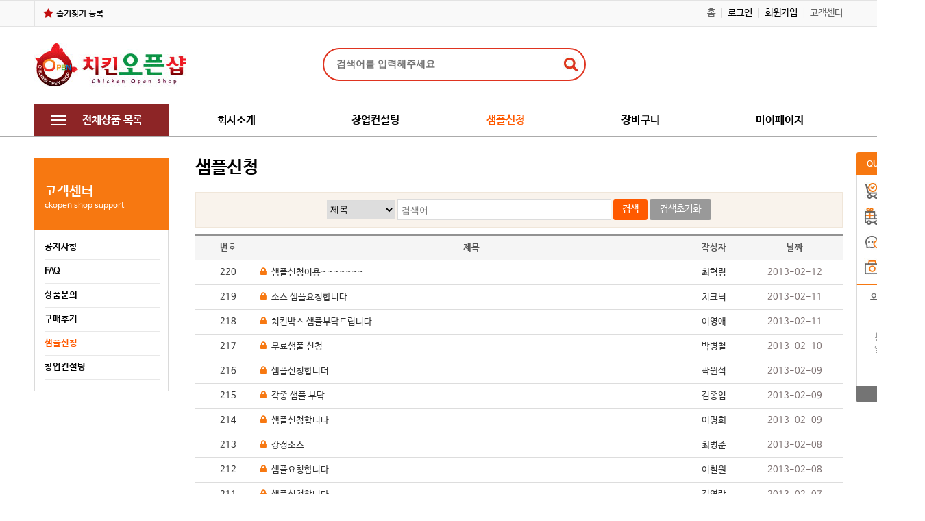

--- FILE ---
content_type: text/html
request_url: https://www.ckopen.net:456/sub3.html?sField=&sWord=&page=403
body_size: 19389
content:
<!DOCTYPE html>
<html lang="ko">
<head>
	<title>치킨오픈샵(시에스푸드)</title>
	<meta http-equiv="X-UA-Compatible" content="IE=edge">
	<meta charset="utf-8">

	<meta name="naver-site-verification" content="f9c7febd7a520d322f06f07a2547f354aa9fbe7d" />
	<meta name="robots" content="index,follow">
	<meta name="description" content="시에스푸드,치킨오픈샵">
	<link rel="canonical" href="https://www.ckopen.net:456">

	<meta property="og:type" content="website">
	<meta property="og:title" content="치킨오픈샵(시에스푸드)">
	<meta property="og:description" content="시에스푸드,치킨오픈샵">
	<meta property="og:url" content="https://www.ckopen.net:456">
	<meta property="fb:app_id" content="1155326277830608"/>
	<meta property="og:image" id="og_image" content="https://www.ckopen.net:456/images/common/share.png" />

	<meta name="viewport" content="width=device-width, initial-scale=1">

	<link rel="stylesheet" href="/css/init.css">
	<link rel="stylesheet" href="/css/layout.css">
	<link rel="stylesheet" href="/css/main.css">
	<link rel="stylesheet" href="/css/sub.css">
	<link rel="stylesheet" href="/css/font-awesome.css" />
	<link rel="stylesheet" href="/css/jquery.mytooltip.css">

	<script type="text/javascript" src="/js/layer_pop.js"></script>
	<script type="text/javascript" src="/js/calendar.js"></script>
	<script type="text/javascript" src="/js/jquery.js"></script>
	<script type="text/javascript" src="/js/jquery-1.12.3.js"></script>
	<script type="text/javascript" src="/js/layout.js"></script>
	<script type="text/javascript" src="/js/main.js"></script>
	<script type="text/javascript" src="/js/input_check.js"></script>
	<script type="text/javascript" src="/js/common.js"></script>
	<script type="text/javascript" src="/js/jquery.touchSlider01.js"></script>
	<script type="text/javascript" src="/js/jquery.mytooltip.js"></script>

	<link rel="stylesheet" type="text/css" href="/axisj/ui/cocker/AXJ.min.css" />
	<script type="text/javascript" src="/axisj/dist/AXJ.min.js"></script>
	<meta http-equiv="Pragma" content="no-cache">

	<meta name="keywords" content="">
	<meta name="description" content="">
	

	<link href="https://fonts.googleapis.com/css?family=Noto+Sans+KR:400,500,700" rel="stylesheet">
	<link rel="stylesheet" type="text/css" href="https://cdn.rawgit.com/moonspam/NanumSquare/master/nanumsquare.css"> 

		<!-- Global site tag (gtag.js) - Google Analytics -->
	<script async src="https://www.googletagmanager.com/gtag/js?id=UA-112174191-1"></script>
	<script>
	  window.dataLayer = window.dataLayer || [];
	  function gtag(){dataLayer.push(arguments);}
	  gtag('js', new Date());

	  gtag('config', 'UA-112174191-1');
	</script>
</head>
<body><link rel="stylesheet" href="/js/jquery.bxslider.css">
<script type="text/javascript" src="/js/jquery.bxslider.js"></script>
<script type="text/javascript" src="/js/jquery.bxslider.min.js"></script>
<script type="text/javascript">
$(document).ready(function() {
	$('#favorite').click(function(e) {
		var bookmarkURL = window.location.href;
		var bookmarkTitle = document.title;
		var triggerDefault = false;
		
		if(window.sidebar && window.sidebar.addPanel) {
			// Firefox version < 23
			window.sidebar.addPanel(bookmarkTitle, bookmarkURL, ''); 
		}
		else if((window.sidebar && (navigator.userAgent.toLowerCase().indexOf('firefox') > -1)) || (window.opera && window.print)) {
			// Firefox version >= 23 and Opera Hotlist
			var $this = $(this); 
			$this.attr('href', bookmarkURL); 
			$this.attr('title', bookmarkTitle); 
			$this.attr('rel', 'sidebar'); 
			$this.off(e); triggerDefault = true; 
		} 
		else if(window.external && ('AddFavorite' in window.external)) {
			// IE Favorite 
			window.external.AddFavorite(bookmarkURL, bookmarkTitle);
		}
		else { 
			// WebKit - Safari/Chrome 
			alert("해당 브라우저는 " + (navigator.userAgent.toLowerCase().indexOf('mac') != -1 ? 'Cmd' : 'Ctrl') + '+ D 키를 눌러 즐겨찾기에 등록하실 수 있습니다.');
		}

		favorite_point();

		return triggerDefault;
	});

	$('#main_search').on('click', function() {
		event.preventDefault();
		if($('#new_searchname').val() == "") {
			alert("검색어를 입력해주세요.");
			$('#new_searchname').focus();
			return;
		}
		$('#search_form').submit();
	});
});

function favorite_point() {
	$.post('process.html?mode=favorite', function(data){
		if(data == 1) {
			alert("즐겨찾기등록 적립금 지급!!");
		}
	});
}
</script>
<div id="status_bar_wrap">
	<div id="status_bar">
		<div id="shortcut_btn">
			<a href="javascript:favorite();" id="favorite" title="즐겨찾기 등록"><img src="/images/common/btn_fav.png" border="0" alt=""></a>
		</div><!-- 바로가기 버튼 -->
		<div id="member_area">
										<a href="/">홈</a>
				<span class="divider">│</span>
				<a href="/_rm/login.html" id="status_login_btn">로그인</a>
				<span class="divider">│</span>
				<a href="/regi_1.html?m=1" id="status_login_btn">회원가입</a>
				<span class="divider">│</span>
						<a href="/help_1.html">고객센터</a>
		</div>

				<div id="quick_menu">
			<h3>QUICKMENU</h3>
			<div class="quick_02">
				<a href="/_rshop/mypage_09.html" class="quick_bt"><img src="/images/common/cs_icon16.jpg" alt="" /> &nbsp; 찜한상품</a>
				<a href="/_rshop/mypage_02.html?type=all" class="quick_bt"><img src="/images/common/cs_icon17.jpg" alt="" /> &nbsp; 배송현황</a>
				<a href="/_rshop/mypage_12.html" class="quick_bt"><img src="/images/common/cs_icon18.jpg" alt="" /> &nbsp; 1:1문의</a>
				<a href="/_rb_m/_list.html?Ncode=b3" class="quick_bt"><img src="/images/common/cs_icon19.jpg" alt="" /> &nbsp; 구매후기</a>
			</div>
			<h6>오늘 본 상품</h6>
			<!-- <span>0</span> -->
			<div class="quick_photo">
										<p class='no_p'>본 상품이<br>없습니다.</p>			</div>
			
			<a href="#" class="quick_bt quick_bt_top">▲ TOP</a>
				
			</div>
			<!-- end .quick_02 -->
					<!-- <a href="#" id="quick_top"></a> -->
	</div>
</div><!-- END STATUS BAR -->

<div id="header_wrap">
	<div id="header">
		<h1>
			<a href="/index.html">
				<img src="/images/common/cs_logo.jpg" alt="" />
			</a>
		</h1>
		<div id="header_search_area">
			<div id="header_search">
				<form action="/_rshop/search.html" id="search_form">
					<input type="text" name="new_searchname" id="new_searchname" style="outline:none;" value="" placeholder="검색어를 입력해주세요">
					<input type="submit" id="main_search">
				</form>
			</div>
		</div>
	</div><!-- END INNER HEADER -->

	<div id="gnb_wrap">
		<ul id="gnb">
			<li id="gnb1">
				<a href="javascript:void(-1);"><span></span>전체상품 목록</a>
				<ul>
											<li><a href="/_rshop/list.html?xcode=05">염지닭·순살·부분육</a></li>
											<li><a href="/_rshop/list.html?xcode=01">양념소스</a></li>
											<li><a href="/_rshop/list.html?xcode=03">파우더</a></li>
											<li><a href="/_rshop/list.html?xcode=04">박스류</a></li>
											<li><a href="/_rshop/list.html?xcode=06">기타 부재료</a></li>
									</ul>
			</li>
			<li id="gnb4">
				<a href="/sub1.html" >회사소개</a>
			</li>
			<li id="gnb2">
				<a href="/sub2.html" >창업컨설팅</a>
			</li>
			<li id="gnb3">
				<a href="/sub3.html" class='on'>샘플신청</a>
			</li>
			<li id="gnb5">
				<a href="/_rshop/basket.html" >장바구니</a>
			</li>
			<li id="gnb6">
				<a href="/_rshop/mypage_02.html?type=all" >마이페이지</a>
			</li>
		</ul>
	</div><!-- END GNB -->
</div> <!-- END HEADER -->
<div id="contents_wrap">
	<div id="contents">
		<div id="sub_left">
			<div class="lft_my_bx">
		<h2>고객센터<span>ckopen shop support</span></h2>
	<ul class="lft_lst">
		<li><a href="/_rb_m/_list.html?Ncode=b1" >공지사항</a></li>
		<li><a href="/_rb_m/_faq.html" >FAQ</a></li>
		<li><a href="/_rb_m/_list.html?Ncode=b4" >상품문의</a></li>
		<li><a href="/_rb_m/_list.html?Ncode=b3" >구매후기</a></li>
		<li><a href="/sub3.html" class='on'>샘플신청</a></li>
		<li><a href="/sub2.html" >창업컨설팅</a></li>
		<!-- <li><a href="/_rshop/mypage_12.html" >1:1문의</a></li> -->
	</ul>
	<!--
	<h2>자료실<span>ckopen shop data</span></h2>
	<ul class="lft_lst">
		<li><a href="/_rb_m/_list.html?Ncode=b5" >제품자료실</a></li>
		<li><a href="/_rb_m/_list.html?Ncode=b6" >동영상게시판</a></li>
	</ul>
	-->
	</div>
		</div> <!-- SUB LEFT -->
		<div id="sub_right">
			<h2 class="subtitle">샘플신청</h2>
			<form method="get" action="" id="sample_form">
			<input type="hidden" name="page" value="1"/>
			<div class="search-data">
				<select name="sField" id="sField">
					<option value="subject" >제목</option>
					<option value="comment" >내용</option>
					<option value="name" >작성자</option>
				</select>
				<input type="text" name="sWord" id="sWord" value="" placeholder="검색어"/>
				<a href="javascript:$('#sample_form').submit();" class="btr">검색</a>
				<a href="sub3.html" class="btr gr" style="width:90px;">검색초기화</a>
			</div>
			</form>

			
	<table class='order_table'>
		<colgroup>
			<col width='10%'>
			<col width='65%'>
			<col width='10%'>
			<col width='15%'>
		</colgroup>	
		<thead>
		<tr>
			<th>번호</th>
			<th>제목</th>
			<th>작성자</th>
			<th>날짜</th>
		</tr>
		</thead>
		<tbody>
	
			<tr>
				<td><a href='sub3_chk.html?number=235&page=403'>220</a></td>
				<td class='left'>
					<a href='sub3_chk.html?number=235&page=403'><i class='fa fa-lock'></i>  샘플신청이용~~~~~~~</a>
					<span style='margin-left:20px'></span>
				</td>
				<td><a href='sub3_chk.html?number=235&page=403'>최혁림</a></td>
				<td>2013-02-12</td>
			</tr>
			
			<tr>
				<td><a href='sub3_chk.html?number=234&page=403'>219</a></td>
				<td class='left'>
					<a href='sub3_chk.html?number=234&page=403'><i class='fa fa-lock'></i>  소스 샘플요청합니다</a>
					<span style='margin-left:20px'></span>
				</td>
				<td><a href='sub3_chk.html?number=234&page=403'>치크닉</a></td>
				<td>2013-02-11</td>
			</tr>
			
			<tr>
				<td><a href='sub3_chk.html?number=233&page=403'>218</a></td>
				<td class='left'>
					<a href='sub3_chk.html?number=233&page=403'><i class='fa fa-lock'></i>  치킨박스 샘플부탁드립니다.</a>
					<span style='margin-left:20px'></span>
				</td>
				<td><a href='sub3_chk.html?number=233&page=403'>이영애</a></td>
				<td>2013-02-11</td>
			</tr>
			
			<tr>
				<td><a href='sub3_chk.html?number=232&page=403'>217</a></td>
				<td class='left'>
					<a href='sub3_chk.html?number=232&page=403'><i class='fa fa-lock'></i>  무료샘풀 신청</a>
					<span style='margin-left:20px'></span>
				</td>
				<td><a href='sub3_chk.html?number=232&page=403'>박병철</a></td>
				<td>2013-02-10</td>
			</tr>
			
			<tr>
				<td><a href='sub3_chk.html?number=231&page=403'>216</a></td>
				<td class='left'>
					<a href='sub3_chk.html?number=231&page=403'><i class='fa fa-lock'></i>  샘플신청합니더</a>
					<span style='margin-left:20px'></span>
				</td>
				<td><a href='sub3_chk.html?number=231&page=403'>곽원석</a></td>
				<td>2013-02-09</td>
			</tr>
			
			<tr>
				<td><a href='sub3_chk.html?number=230&page=403'>215</a></td>
				<td class='left'>
					<a href='sub3_chk.html?number=230&page=403'><i class='fa fa-lock'></i>  각종 샘플 부탁</a>
					<span style='margin-left:20px'></span>
				</td>
				<td><a href='sub3_chk.html?number=230&page=403'>김종임</a></td>
				<td>2013-02-09</td>
			</tr>
			
			<tr>
				<td><a href='sub3_chk.html?number=229&page=403'>214</a></td>
				<td class='left'>
					<a href='sub3_chk.html?number=229&page=403'><i class='fa fa-lock'></i>  샘플신청합니다</a>
					<span style='margin-left:20px'></span>
				</td>
				<td><a href='sub3_chk.html?number=229&page=403'>이명희</a></td>
				<td>2013-02-09</td>
			</tr>
			
			<tr>
				<td><a href='sub3_chk.html?number=228&page=403'>213</a></td>
				<td class='left'>
					<a href='sub3_chk.html?number=228&page=403'><i class='fa fa-lock'></i>  강정소스</a>
					<span style='margin-left:20px'></span>
				</td>
				<td><a href='sub3_chk.html?number=228&page=403'>최병준</a></td>
				<td>2013-02-08</td>
			</tr>
			
			<tr>
				<td><a href='sub3_chk.html?number=227&page=403'>212</a></td>
				<td class='left'>
					<a href='sub3_chk.html?number=227&page=403'><i class='fa fa-lock'></i>  샘플요청합니다.</a>
					<span style='margin-left:20px'></span>
				</td>
				<td><a href='sub3_chk.html?number=227&page=403'>이철원</a></td>
				<td>2013-02-08</td>
			</tr>
			
			<tr>
				<td><a href='sub3_chk.html?number=226&page=403'>211</a></td>
				<td class='left'>
					<a href='sub3_chk.html?number=226&page=403'><i class='fa fa-lock'></i>  샘플신청합니다</a>
					<span style='margin-left:20px'></span>
				</td>
				<td><a href='sub3_chk.html?number=226&page=403'>김영란</a></td>
				<td>2013-02-07</td>
			</tr>
			
		</tbody>
	</table>
	
			<div class="view_lst_btn txt_r">
				<a href="sub3_w.html" class="btn_w btn00">글쓰기</a>
			</div><!-- view_lst_btn -->

			<div class="paginb_Bx">
			<a href='/sub3.html?sField=&sWord=&page=1' class='direction prev'>&lt;&lt;</a><a href='/sub3.html?sField=&sWord=&page=400' class='direction prev'>&lt;</a><a href='/sub3.html?sField=&sWord=&page=401'>401</a><a href='/sub3.html?sField=&sWord=&page=402'>402</a><a href='#' onclick='return false' class='nowpage'>403</a><a href='/sub3.html?sField=&sWord=&page=404'>404</a><a href='/sub3.html?sField=&sWord=&page=405'>405</a><a href='/sub3.html?sField=&sWord=&page=406'>406</a><a href='/sub3.html?sField=&sWord=&page=407'>407</a><a href='/sub3.html?sField=&sWord=&page=408'>408</a><a href='/sub3.html?sField=&sWord=&page=409'>409</a><a href='/sub3.html?sField=&sWord=&page=410'>410</a><a href='/sub3.html?sField=&sWord=&page=411' class='direction next'>&gt;</a><a href='/sub3.html?sField=&sWord=&page=424' class='direction next'>&gt;&gt;</a>			</div><!-- paging -->

		</div><!-- SUB RIGHT -->
		<div class="clear"></div>
	</div><!-- END CONTENTS -->
</div><!-- END CONTENTS WRAP-->
<!--<li class="lst01"><a href="/_rshop/mypage_12.html"><img src="/images/common/hdream_m_icon01.png" alt="예약주문"></a></li>
<li class="lst02"><a href="http://www.ilogen.com/d2d/delivery/invoice_search.jsp" target="_blank"><img src="/images/common/hdream_m_icon02.png" alt="배송조회" width="120"></a></li>
<li class="lst03"><a href="/_rb_m/_list.html?Ncode=b2"><img src="/images/common/hdream_m_icon03.png" alt="견적문의 및 Q&A" width="120"></a></li>-->
<style>
	#footer_customer .customer_banner02 ul li:nth-child(2) {background:url('/images/common/cs_icon08.jpg') no-repeat 0 0;}
	#footer_customer .customer_banner02 ul li:nth-child(3) {background:url('/images/common/cs_icon20.jpg') no-repeat 0 0; margin-top: 10px;}
</style>

<div id="footer_customer_box"></div>
	<div id="footer_customer">
		<div class="customer_banner01">
			<h2>CUSTOMER</h2>
			<p><img src="/images/common/cs_icon06.jpg" alt="전화:031)268-0052" /> 031-268-0052</p>
			<ul>
				<li><span>평일</span>오전 09:00 ~ 오후 05:00 </li>
				<li><span>점심</span>오후 12:00 ~ 오후 01:00</li>
				<li><span>휴무</span>토 / 일 / 공휴일은 휴무 </li><!-- 031-268-0052 -->
			</ul>
		</div><!-- end .customer_banner01 -->
		<div class="customer_banner02">
			<h2>BANK INFO</h2>
			<ul>
				<li>
					<span>농협은행</span><b>302-0535-380631</b><br>
					<span>예금주</span>시에스푸드 이원창
				</li>
				<li>
					<span>기업은행</span><b>349-018993-01-011</b><br>
					<span>예금주</span>이원창				</li>
				<li>
					<span>하나은행</span><b>926-910008-31104</b><br>
					<span>예금주</span>이원창				</li>
			</ul>
		</div><!-- end .customer_banner02 -->
		<div class="customer_banner03">
			<h2>SHOP MENU</h2>
			<ul>
				<li><a href="/_rb_m/_list.html?Ncode=b1"><img src="/images/common/cs_icon09.jpg" alt="공지사항" />공지사항</a></li>
				<li><a href="/_rshop/mypage_12.html"><img src="/images/common/cs_icon10.jpg" alt="상품문의" />문의게시판</a></li>
				<li>
					<a href="javascript:sendLink();">
						<img src="/images/common/cs_icon11.jpg" alt="카카오톡" />카카오톡
					</a>
				</li>
				<li>
					<a href="http://www.facebook.com/sharer/sharer.php?u=https://www.ckopen.net:456" target="_blank">
						<img src="/images/common/cs_icon12.jpg" alt="페이스북" />페이스북
					</a>
				</li>
			</ul>
		</div><!-- end .customer_banner03 -->

	</div><!-- end .footer_customer -->
</div><!-- end #footer_customer_box -->



<div id="footer_wrap">
	<div class="footer_info_bg">
		<div class="footer_info">
			<a href="/stipulation.html">이용약관</a>
			<span class="devider">
				│
			</span>
			<a href="/saveinfo.html">개인정보보호정책</a>
			<span class="devider">
				│
			</span>
			<!--<a href="javascript:open_window('/popup.html?popupimg=haeshop_email.gif','',420,188,0,0,0)"  onfocus="blur()">이메일무단수집거부</a>
			<span class="devider">
				│
			</span>-->
			<a href="/sub1_2.html">찾아오시는길</a>
			<span class="devider">
				│
			</span>
			<a href="/help_1.html">고객센터</a>
		</div><!-- end .footer_info -->
	</div>

	<div id="footer">
		<h1>
			<a href="/">
				<img src="/images/common/cs_logo_bottom.jpg" alt="" />
			</a>
		</h1>
		<div id="company_info">
			<address>
				대표자 : 이원창 │ 주소 : 경기도 화성시 배양북길 59-4 C.S푸드 <br>
				사업자번호 : 135-13-20904 | 통신판매업신고 : 제2017-화성동부-0407호 <br>
				TEL : 031-246-2300 / 010-5475-9567<br>
				FAX : 031-253-1366			</address>
			<p>
				COPYRIGHT(C) <span>CSFOOD</span>, All Rights Reserved.
			</p>
		</div>
		<div id="security_logo">
			<a href="#"><img src="/images/common/cs_bottom_img01.jpg" alt=""></a>
			<a href="#"><img src="/images/common/cs_bottom_img02.jpg" alt=""></a>
			<a href="#"><img src="/images/common/cs_bottom_img03.jpg" alt=""></a>
		</div>		
	</div>
</div>
<script src="//developers.kakao.com/sdk/js/kakao.min.js"></script>
<script type="text/javascript">
// 사용할 앱의 JavaScript 키를 설정해 주세요. (아까 복사한 키 적용)
Kakao.init('51d63358698e8e28918da564dc1166e2');
function sendLink() {
	Kakao.Link.sendDefault({
		objectType: 'feed',
		content: {
			title: '치킨오픈샵(시에스푸드)',
			imageUrl: 'https://www.ckopen.net:456/_mobile/images/common/logo09.jpg',
			link: {
				webUrl: 'https://www.ckopen.net:456'
			}
		},
		buttons: [{
			title: '웹으로 보기',
			link: {
				webUrl: 'https://www.ckopen.net:456'
			}
		}]
	});
}
</script>

</body>
	
<script type="text/javascript" src="//wcs.naver.net/wcslog.js"></script>
<script type="text/javascript">
if(!wcs_add) var wcs_add = {};
wcs_add["wa"] = "60417da1e322e";
wcs_do();
</script>
</html>

--- FILE ---
content_type: text/css
request_url: https://www.ckopen.net:456/css/main.css
body_size: 24586
content:
/*
	@ 2014.05.23 
	@ Docode (decode@decodelab.co.kr)
	@ Main Style
*/

/*
	Main Banner
*/
#main_banner_wrap{
	height:450px;
}
#main_banner{
	position:relative;
	overflow: hidden;
}
#main_banner #main_banner_tab_area{

}
#main_banner_tab_area #main_banner_image{
	position:relative;
	height:450px;
}
#main_banner_image a{
	display:none;
	position:absolute;
	top:0;left:0;
}
#main_banner_image a:first-child{
	display:block;
}
#main_banner_image img{
	width:979px;
	height:450px;
}
#main_banner_tab_area ul {width: 1180px; overflow: hidden;}
#main_banner_tab_area ul li{
	float:left;width: 33.3%;
}
#main_banner_tab_area ul li.last{width: 33.4%;}
#main_banner_tab_area ul li a{
	display:block;
	width:100%;
	height:30px;
	line-height:30px;
	background:black;
	color:#b2b2b2;
	text-align:center;
}
#main_banner_tab_area ul li.active a{
	background:red;
	color:white;
}

#main_banner_category_area{
	float:left;
	width:185px;
	height:324px;
	padding:15px;
	background:#694932;
}

#main_banner_category_area .category_list{
	margin-top:20px;
}
#main_banner_category_area .category_list h3{
	padding-bottom:7px;
	border-bottom:1px solid #816653;
	color:white;
}
#main_banner_category_area .category_list ul{
	margin-top:7px;
	padding-left:17px;

}
#main_banner_category_area .category_list ul li a{
	display:block;
	line-height:26px;
	color:#e3cbb9;
}
#main_banner_category_area .category_list ul li.active a{
	padding-left:25px;
	font-weight:bold;
	color:#fff192;
	background:url(../images/main_category_selected.png) no-repeat -4px center;
}

/* Tabs
-------------------------------------------------------*/
#main_tab {
	width:1180px;
	margin:30px auto 0px;
	border: 1px solid #eee;
	box-sizing:border-box;
}
.nav-tabs {
	width:1180px;
	margin:0 auto;
	border-bottom: none;
	overflow: hidden;
}

.nav.nav-tabs > li.active > a {
  background-color: #8d2526;
  color: #fff;
}

.nav-tabs > li {
	width:20%;
  margin-bottom: 0;
  float:left;
}

.nav.nav-tabs > li > a {
	width:100%;
	box-sizing:border-box;
	line-height:80px;
	text-indent:90px;
	background-color: #fff;
	border: 1px solid #eee;    
	border-left:0; 
	border-top:0;
	-webkit-border-radius: 0;
	-moz-border-radius: 0;
	-ms-border-radius: 0;
	-o-border-radius: 0;
	border-radius: 0;
	color: #555;
	font-size: 16px;
	font-weight: 700;
	display:block;
}

.nav-tabs > li > a:hover {
  color: #fff;
  background-color: #8d2526;
}
.nav.nav-tabs > li:last-child a {

}
.nav.nav-tabs > li.sub_last a {
	border-right:1px solid #eee;  
}
.nav-tabs li.main_tab_01 a {
	background:url('/images/index/cs_main_tab_icon01.png') no-repeat 20px 10px #fff;
}
.nav-tabs li.active.main_tab_01 a,.nav-tabs li.main_tab_01 a:hover {
	background:url('/images/index/cs_main_tab_icon01_on.png') no-repeat 20px 10px #8d2526;
}
.nav-tabs li.main_tab_02 a {
	background:url('/images/index/cs_main_tab_icon02.png') no-repeat 20px 10px #fff;
}
.nav-tabs li.active.main_tab_02 a,.nav-tabs li.main_tab_02 a:hover {
	background:url('/images/index/cs_main_tab_icon02_on.png') no-repeat 20px 10px #8d2526;
}
.nav-tabs li.main_tab_03 a {
	background:url('/images/index/cs_main_tab_icon03.png') no-repeat 20px 10px #fff;
}
.nav-tabs li.active.main_tab_03 a,.nav-tabs li.main_tab_03 a:hover {
	background:url('/images/index/cs_main_tab_icon03_on.png') no-repeat 20px 10px #8d2526;
}
.nav-tabs li.main_tab_04 a {
	background:url('/images/index/cs_main_tab_icon04.png') no-repeat 20px 10px #fff;
}
.nav-tabs li.active.main_tab_04 a,.nav-tabs li.main_tab_04 a:hover {
	background:url('/images/index/cs_main_tab_icon04_on.png') no-repeat 20px 10px #8d2526;
}
.nav-tabs li.main_tab_05 a {
	background:url('/images/index/cs_main_tab_icon05.png') no-repeat 20px 10px #fff;
}
.nav-tabs li.active.main_tab_05 a,.nav-tabs li.main_tab_05 a:hover {
	background:url('/images/index/cs_main_tab_icon05_on.png') no-repeat 20px 10px #8d2526;
}
.nav-tabs li.main_tab_06 a {
	background:url('/images/index/cs_main_tab_icon06.png') no-repeat 20px 10px #fff;
}
.nav-tabs li.active.main_tab_06 a,.nav-tabs li.main_tab_06 a:hover {
	background:url('/images/index/cs_main_tab_icon06_on.png') no-repeat 20px 10px #8d2526;
}

.tab-content {
	width:1180px;
	margin:0 auto;
	padding:50px 40px;
	background:#f9f9f9;
	box-sizing:border-box;
	clear:both;
	display:none;
}

.tab-content > .tab-pane > p {
  margin-bottom: 20px;
}
.tab-content a {
	color: #000;
	font-size: 16px;
	padding-right:15px;
	margin-right:15px;
	border-right:1px solid #919191;
	display:inline-block;
}
.tab-content a:last-child {
	border-right:0;
}


/*	
	제품목록
*/
#contents_wrap #main_contents{
	width:1180px;
	margin:0 auto;
}
#main_contents #products{
	margin-bottom:20px;
}
#products #best_product h2{
	font-size:30px;
	padding-bottom:30px;
}
#products #best_product h2 span {
	color:#ff5900;
}
#products #best_product h2 i {
	font-style:normal;
	font-weight:normal;
	font-size:14px;
	color:#666;
	vertical-align:middle;
	padding-left:20px;
}
#products #all_product h2{
	padding-bottom:10px;
	border-bottom:1px solid #cacaca;
	color:#868686;
	font-size:13px;
	font-weight:normal;
}
#products h4.bottom_line {
	width:50px;
	height:1px;
	margin:0 auto;
	border-bottom:1px solid #000;
	margin-bottom:30px;
}

/* 베스트 상품 */
#main_best_goods {
	padding:60px 0;
}
.main_best {
	width:1180px;
	margin:0 auto;	
}
.main_best h2 {
	font-size:30px;
	padding-bottom:30px;
}
.main_best h2 span {
	color:#ff5900;
}
.main_best h2 i {
	font-style:normal;
	font-weight:normal;
	font-size:14px;
	color:#666;
	vertical-align:middle;
	padding-left:20px;
}
.main_best ul {
	overflow:hidden;
}
.main_best ul li {
	width:23.5%;
	margin-right:2%;
	margin-bottom:4%;
	float:left;
}
.main_best ul li:last-child {
	margin-right:0;
}

.main_best ul li .photo { display:table; position:relative; text-align:center; overflow:hidden; width:275px; height:275px; border:1px solid #e8e8e8; background:#fff; font-size:0; }
.main_best ul li .photo .img { display:table-cell; vertical-align:middle; }
.main_best ul li .photo img {
	width:100%; 
	max-height:280px;
	box-sizing:border-box;
	-webkit-transform:scale(1);
    -moz-transform:scale(1);
    -ms-transform:scale(1); 
    -o-transform:scale(1);  
    transform:scale(1);
    -webkit-transition:.3s;
    -moz-transition:.3s;
    -ms-transition:.3s;
    -o-transition:.3s;
    transition:.3s;
	opacity:1;
}
.main_best ul li a:hover > .photo img {
	-webkit-transform:scale(1.1);
    -moz-transform:scale(1.1);
    -ms-transform:scale(1.1);   
    -o-transform:scale(1.1);
    transform:scale(1.1);
	opacity:0.7;
}
.main_best ul li a {
	overflow:hidden;
	display:block;
}
.main_best ul li a:hover {

}
.main_best ul li a h2 {
	color:#000;
	font-size:16px;
	padding:15px 0 7px;
	display:block;
}
.main_best ul li a h2 span {
	color:#014c73;
	font-size:15px;
	padding-right:15px;
}
.main_best ul li a .st {
	padding-bottom:10px;
}
.main_best ul li a .st span {
	color:#797979
}
.main_best ul li a b {
	color:#eb4f42;
	font-size:16px;
	padding-right:15px;
}
.main_best ul li a i {
	color:#7e7e7e;
	font-size:12px;
	vertical-align:middle;
	font-style:normal;
}
.main_best ul li a i img {
	vertical-align:middle;
}

/* 신상품 */
#main_new_goods {
	background:#f4f4f4;
	padding:60px 0;
}
.main_new {
	width:1180px;
	margin:0 auto;
}
.main_new h2 {
	font-size:30px;
	padding-bottom:30px;
}
.main_new h2 i {
	font-style:normal;
	font-weight:normal;
	font-size:14px;
	color:#666;
	vertical-align:middle;
	padding-left:20px;
}

/* 신상품 슬라이드 ============================================= */
.main_new_p .image { margin:0 30px 0 0 }
.main_new_p .image .photo { border:1px solid #e8e8e8; background:#fff; width:366px; height:300px; text-align:center; vertical-align:middle; overflow:hidden; font-size:0 }
.main_new_p .image .photo img {
	width:366px; height:300px; 
	-webkit-transform:scale(1);
    -moz-transform:scale(1);
    -ms-transform:scale(1); 
    -o-transform:scale(1);  
    transform:scale(1);
    -webkit-transition:.3s;
    -moz-transition:.3s;
    -ms-transition:.3s;
    -o-transition:.3s;
    transition:.3s;
	opacity:1;
}
.main_new_p .image a:hover .photo img {
	-webkit-transform:scale(1.1);
    -moz-transform:scale(1.1);
    -ms-transform:scale(1.1);   
    -o-transform:scale(1.1);
    transform:scale(1.1);
	opacity:0.5;
}

.main_new_p .image img.goods_photo {
	width:100%;
	box-sizing:border-box;
}
.main_new_p .image a h2 {
	color:#000;
	font-size:16px;
	padding:15px 0 7px;
	display:block;
}
.main_new_p .image a h2 span {
	color:#014c73;
	font-size:15px;
	padding-right:15px;
}
.main_new_p .image a .price {
	padding-top:7px;
}
.main_new_p .image a b {
	color:#eb4f42;
	font-size:16px;
	padding-right:15px;
}
.main_new_p .image a i {
	color:#7e7e7e;
	font-size:12px;
	padding-top:3px;
	font-style:normal;
	vertical-align:top;
}
.main_new_p .image a i img {
	vertical-align:middle;
}

.login_box { width:100%;height:70px;border-bottom:1px solid #ccc;border-top:1px solid #ccc;padding:20px 0;box-sizing:border-box}
.login_sbox { margin:0 auto;width:1180px;font-size:13px;color:#696969}
.login_sbox img { vertical-align:middle}
.login_tit { font-size:16px;font-weight:bold;color:#004ea1;margin:0 25px 0 10px; border-right:1px solid #ccc;padding-right:15px}
.login_sbox input { border:1px solid #ccc;height:25px;width:150px;margin:0 20px 0 10px}
.login_sbox a.login_bt01 { display:inline-block;width:100px;height:25px;color:#fff;text-align:center;font-size:12px;font-weight:bold;background:#004ea1;vertical-align:middle;line-height:25px;}
.login_sbox a.join_bt01 { display:inline-block;width:100px;height:25px;color:#fff;text-align:center;font-size:12px;font-weight:bold;background:#ccc;vertical-align:middle;line-height:25px;}
/*
	제폼목록 공통
*/
.product_list{
	margin-top:0px;
}
.product_list ul{
	margin-top:0px;
	overflow:hidden;
}
.product_list ul li{
	float:left;
	width:240px;
	margin:20px 8px  0;
	padding:16px 16px 16px;
	line-height:19px;
	border:1px solid #dadada;
	text-align:center;
	color:#5f5f5f;
	height:345px;
	font-size:12px;
}
.product_list ul li.last{
	margin-right:0;
}
.product_list li p{
	line-height:30px;
	height:30px;
}
.product_list ul li:nth-child(4n){
	margin-right:0;
}
.product_list ul li a.thumb{
	display:block;
	width:100%;
	height:250px;
	margin:0 auto;
	border:1px solid #dadada;
	overflow:hidden;
}
.product_list ul li a.thumb img{
	width:100%;
	height:100%;
}
.product_list ul li h3{
	text-align:left;
	font-size:14px;
	color:#000;
}
.product_list ul li h3 .cut_char{
	height:44px;
	text-align:left;
}

.product_list ul li p.comment{
	margin:3px 0;
	line-height:18px;
	height:auto;
	text-align:left;
}
.product_list ul li .price{
	display:block;
	margin-top:12px;
	color:#e42c28;
	font-size:20px;
	font-weight:bold;
	text-align:left;
}
.product_list ul li .usage{
	line-height:1;
	height:auto;
	text-align:left;
	margin-top:17px;
}
.product_list ul li .price span{
	font-size:15px;
}
.product_list ul li .icons{
	height:22px;
	display:block;
	text-align:left;
	margin-bottom:5px;
}
.product_list ul li .icons span{
	display:inline-block;
	margin:4px 2px 0 0;
	padding:0 14px;
	height:15px;
	line-height:15px;
	border-radius:4px;
	border:1px solid #e7e7e7;
	text-align:center;
	font-size:11px;
	color:white;
	position:relative;
	top:-1px;
/* 	left:-5px;2017-08-24 */

}
.product_list ul li .icons .red{
	background:#ff1e00;
}
.product_list ul li .icons .purple{
	background:#a800ff;
}
.product_list ul li .icons .green{
	background:#5dd813;
}
.product_list li .icons .orange{
	background:#ff6c00;
}



/*

.products_tab3{
    height:auto;
	background:red;
}
.products_tab3 ul{
	margin-top:0px;
	overflow:hidden;
	float:left;
	margin-bottom: 34px;
    margin-top: -22px;
}
.product_list2 h2{margin-top:15px;}
.product_list2 ul li{
	float:left;
	width:145px;
	height:100px;
	margin:20px 8px  0;
	padding:16px 16px 16px;
	line-height:19px;
	border:1px solid #dadada;
	text-align:center;
	color:#5f5f5f;
	height:303px;
	font-size:12px;
}
.product_list2 ul li.last{
	margin-right:0;
}
.product_list2 li p{
	line-height:30px;
	height:30px;
}
.product_list2 ul li:nth-child(4n){
	margin-right:0;
}
.product_list2 ul li a.thumb{
	display:block;
	width:100%;
	height:150px;
	margin:0 auto;
	border:1px solid #dadada;
	overflow:hidden;
}
.product_list2 ul li a.thumb img{
	width:100%;
	height:100%;
}
.product_list ul li h3{
	text-align:left;
	font-size:14px;
	color:#000;
}
.product_list2 ul li h3 .cut_char{
	height:44px;
	text-align:left;
}

.product_list2 ul li p.comment{
	margin:25px 0;
	line-height:18px;
	height:auto;
	text-align:left;
}
.product_list2 ul li .price{
	display:block;
	margin-top:12px;
	color:#e42c28;
	font-size:20px;
	font-weight:bold;
	text-align:left;
}
.product_list2 ul li .usage{
	line-height:1;
	height:auto;
	text-align:left;
	margin-top:17px;
}
.product_lis2t ul li .price span{
	font-size:15px;
}
.product_list2 ul li .icons{
	height:22px;
	display:block;
	text-align:left;
	margin-bottom:5px;
}
.product_list2 ul li .icons span{
	display:inline-block;
	margin:4px 2px 0 0;
	padding:0 14px;
	height:15px;
	line-height:15px;
	border-radius:4px;
	border:1px solid #e7e7e7;
	text-align:center;
	font-size:11px;
	color:white;
	position:relative;
	top:-1px;
/* 	left:-5px;2017-08-24 

}
.product_list2 ul li .icons .red{
	background:#ff1e00;
}
.product_list2 ul li .icons .purple{
	background:#a800ff;
}
.product_list2 ul li .icons .green{
	background:#5dd813;
}
.product_list2 li .icons .orange{
	background:#ff6c00;
}
*/


/* 돌아가는 기획전*/
.products_tab4 {
	width:1180px;
	margin:0 auto;
	margin-bottom:50px;
	position:relative;
	overflow:hidden;
}

.products_tab4 h2{
margin-top:15px;
}

.products_tab4 ul {
	overflow:hidden;
}
.products_tab4 ul li{
	float:left;
	width:145px;
	height:100px;
	margin:10px 6px  0;
	padding:16px 16px 16px;
	line-height:19px;
	border:1px solid #dadada;
	text-align:center;
	color:#5f5f5f;
	height:303px;
	font-size:12px;
}
.products_tab4 li p{
	line-height:30px;
	height:30px;
}
.products_tab4 .main_slider li:nth-child(3){
	margin-right:0px;
}

.products_tab4 ul li a.thumb{
	display:block;
	width:100%;
	height:142px;
	margin:0 auto;
	border:1px solid #dadada;
	overflow:hidden;
}
.products_tab4 ul li a.thumb img{
	width:100%;
	height:135px;
}
.products_tab4 ul li h3{

	font-size:15px;
	color:#000;
	text-align:left;
	height:57px;
}
.products_tab4 ul li p.comment{
	height:20px;
	text-align:left;
	line-height: 15px;
}
.products_tab4 ul li .usage{
	text-align:left;
	display:block;
	margin-top:5px;
}
.products_tab4 ul li .price{
	display:block;
	margin-top:30px;
	color:#e42c28;
	font-size:20px;
	font-weight:bold;
	text-align:left;
}
.products_tab4 ul li .price span{
	font-size:15px;
}
.products_tab4 ul li .icons{
	text-align:left;
	display:block;
	height:26px;
}
.products_tab4 ul li .icons span{
	display:inline-block;
	margin:4px 2px 0 0;
	width:48px;
	height:15px;
	line-height:19px;
	border:1px solid #ccc;
	border-radius:5px;
	text-align:center;
	font-size:11px;
	color:white;
	margin-bottom:5px;
}
.products_tab4 ul li .icons .red{
	background:#ff1e00;
}
.products_tab4 ul li .icons .purple{
	background:#a800ff;
}
.products_tab4 ul li .icons .green{
	background:#5dd813;
}
.products_tab4 li .icons .orange{
	background:#ff6c00;
}
.products_tab4 span.prev {
	position:absolute;
	left:15px;
	bottom:150px;
}
.products_tab4 span.next {
	position:absolute;
	right:15px;
	bottom:150px;
}



/*
	하단 기타 상품 배너/탭
*/	
#other_product{
	margin-top:54px;
	border-bottom:1px solid #dadada;
}
#other_product #product_banner{
	display:block;
	float:left;
	font-size:0;
}
#other_product #othre_product_tab_area{
	float:left;
	width:488px;
	height:305px;
	border:1px solid #dadada;
	border-bottom:0;
}
#othre_product_tab_area #other_product_tab{
	
}
#other_product_tab li{
	float:left;
}
#other_product_tab li:first-child a{
	border-left:0;
}
#other_product_tab li a{
	display:block;
	width:162px;
	height:36px;
	line-height:36px;
	color:#5f5f5f;
	border-left:1px solid #dadada;
	border-bottom:1px solid #dadada;
	text-align:center;
}
#other_product_tab li.active a{
	background:#da0909;
	color:white;
}
#other_product_tab_contents{
	position:relative;

}
#other_product_tab_contents ul{
	display:none;
	position:absolute;top:22px;left:22px;
}
#other_product_tab_contents ul:first-child{
	display:block;	
}
#other_product_tab_contents ul li{
	float:left;
	width:219px;
	margin-left:5px;
	line-height:1--9px;
	text-align:center;
	color:#5f5f5f;
	font-size:12px;
}
#other_product_tab_contents ul li:first-child{
	margin-left:0;
}
#other_product_tab_contents ul li a.thumb{
	display:block;
	width:217px;
	height:130px;
	border:1px solid #dadada;
}
#other_product_tab_contents ul li a.thumb img{
	width:217px;
	height:130px;
}
#other_product_tab_contents ul li h3{
	margin-top:14px;
	font-size:15px;
}
#other_product_tab_contents ul li .price{
	display:block;
	margin-top:8px;
	color:#e42c28;
	font-size:20px;
	font-weight:bold;
}
#other_product_tab_contents ul li .icons{
	margin-top:5px;
	
}
#other_product_tab_contents ul li .icons span{
	display:inline-block;
	margin:2px 2px 0 0;
	width:48px;
	height:18px;
	line-height:17px;
	border-radius:2px;
	background:#ff1e00;
	text-align:center;
	font-size:11px;
	color:white;
}
#other_product_tab_contents ul li .icons .red{
	background:#ff1e00;
}
#other_product_tab_contents ul li .icons .purple{
	background:#a800ff;
}
#other_product_tab_contents ul li .icons .green{
	background:#5dd813;
}
#other_product_tab_contents ul li .icons .orange{
	background:#ff6c00;
}
/*
	후기
*/
#main_contents #review{
	margin-top:30px;
}
#review h2{
	color:#868686;
	font-size:13px;
	font-weight:normal;
}
#review h2 span{
	color:#5da805;
}
#review ul{
	margin-top:12px;
	border-left:1px solid #dadada;
}
#review ul li{
	float:left;
	width:291px;
	height:98px;
	padding:17px;
	border-top:2px solid #cd0000;
	border-right:1px solid #dadada;
	border-bottom:1px solid #dadada;
}
#review ul li .thumb{
	float:left;
	width:144px;
	height:94px;
	margin-right:12px;
	border:1px solid #f4f4f4;
}
#review ul li .thumb img{
	width:144px;
	height:94px;
}
#review ul li:first-child{
	border-left:1px solid#dadada;
}
#review ul li+li{
	border-top-color:#5da805;
}
#review ul li+li+li{
	border-top-color:#cd0000;
}
#review ul li h3{
	margin-top:5px;
}
#review ul li h3 a{
	color:#ff9600;
	font-size:13px;
	text-decoration:underline;
}
#review ul li p{
	margin-top:15px;
	color:#5f5f5f;
	font-size:13px;
	line-height:16px;
}
#review ul li p .date{
	color:#bababa;
	font-size:10px;
	line-height:16px;
}

/*
	하단 컨텐츠
*/
#main_contents #bottom_contents{
	margin-top:16px;
}
#bottom_contents .box{
	float:left;
	width:236px;
	height:245px;
	margin-left:12px;
}
#bottom_contents .box:first-child{
	margin:0;
}
#bottom_contents #main_notice{
	background:url(../images/main_notice_bg.png);
}
#main_notice ul{
	margin:52px 0 0 22px;
}
#main_notice ul li{
	padding-left:5px;
	background:url(../images/notice_bullet.png) left center no-repeat;
}
#main_notice ul li a{
	display:block;
	float:left;
	width:165px;
	line-height:28px;
	white-space:nowrap;
	text-overflow:ellipsis;
	overflow:hidden;
	color:#7c7c7c;
}
#main_notice ul li .new{
	display:block;
	float:left;
	margin:7px 0 0 4px;
}
#bottom_contents #main_community{
	width:207px;
	height:228px;
	padding:29px 0 0 17px;
	background:url(../images/main_community_bg.png);
}
#main_community a{
	display:block;
	float:left;
	width:62px;
	height:62px;
	margin:29px 0 0 5px;
	text-indent:-9999em;
}

/* 메인 슬라이드 */
.flexslider {margin: 0 auto; padding: 0; width:100%; height:450px; overflow: hidden;}
.flexslider .flex-viewport{margin: 0; padding: 0; width:100%; height:450px;}
.flexslider .slides li{width:100%; height:450px;}
.flex-control-nav {	
	display:none;
	width:1180px;
	height:40px; 
	overflow: hidden; 
	cursor:pointer; 
	position:absolute; 
	bottom:0px; 
	left:50%;
	margin-left:-540px;
	background:url('/images/index/hdream_m_slider_bg.png') repeat 0 0; 
	z-index:99;
}
.flex-control-nav li{
	display: block; 
	padding:0; 
	float:left; 
	color:#fff; 
	text-align:center; 
	line-height:40px;
	width:33.3%; 
	height:40px; 
	border:0 none;
}
.flex-control-nav li.flex-active{background:#e64433; }
.flex-direction-nav{display:none;}


/* 돌아가는 기획전*/
.products_tab3 {
	width:1180px;
	margin:0 auto;
	margin-bottom:50px;
	background:#f6f6f6;
	position:relative;
	overflow:hidden;
}
.products_tab3 ul {
	border:1px solid #dadada;
	overflow:hidden;
}
.products_tab3 ul li{
	float:left;
	margin:20px 20px 20px 0;
	padding:16px 16px 6px 10px;
	line-height:19px;
	border:1px solid #dadada;
	text-align:center;
	background:#fff;
	color:#5f5f5f;
	font-size:12px;
}
.products_tab3 li p{
	line-height:30px;
	height:30px;
}
.products_tab3 .main_slider li:nth-child(3){
	margin-right:0px;
}

.products_tab3 ul li a.thumb{
	display:block;
	width:200px;
	height:185px;
	margin:0 auto;
	border:1px solid #dadada;
	overflow:hidden;
}
.products_tab3 ul li a.thumb img{
	width:100%;
}
.products_tab3 ul li h3{

	font-size:15px;
	color:#000;
	text-align:left;
	height:57px;
}
.products_tab3 ul li p.comment{
	height:20px;
	text-align:left;
}
.products_tab3 ul li .usage{
	text-align:left;
	display:block;
	margin-top:5px;
}
.products_tab3 ul li .price{
	display:block;
	margin-top:7px;
	color:#e42c28;
	font-size:20px;
	font-weight:bold;
	text-align:left;
}
.products_tab3 ul li .price span{
	font-size:15px;
}
.products_tab3 ul li .icons{
	text-align:left;
	display:block;
	height:26px;
}
.products_tab3 ul li .icons span{
	display:inline-block;
	margin:4px 2px 0 0;
	width:48px;
	height:15px;
	line-height:19px;
	border:1px solid #ccc;
	border-radius:5px;
	text-align:center;
	font-size:11px;
	color:white;
	margin-bottom:5px;
}
.products_tab3 ul li .icons .red{
	background:#ff1e00;
}
.products_tab3 ul li .icons .purple{
	background:#a800ff;
}
.products_tab3 ul li .icons .green{
	background:#5dd813;
}
.products_tab3 li .icons .orange{
	background:#ff6c00;
}
.products_tab3 span.prev {
	position:absolute;
	left:15px;
	bottom:150px;
}
.products_tab3 span.next {
	position:absolute;
	right:15px;
	bottom:150px;
}

.m_banner {
	width:1180px;
	margin:0 auto;
	overflow:hidden;
}
.m_banner a {
	margin-right:42px;
	display:block;
	float:left;
}
.m_banner a:last-child {
	margin-right:0;
}

.customer_banner { width:100%}
.customer_con { width:354px;float:left;padding:20px 10px 0 0;box-sizing:border-box}
.customer_con p.customer_tit { float:left;display:block;margin-bottom:55px;margin-right:25px}
.customer_con p span {text-indent:0!important;}
.customer_con p span.tit { display:inline-block;font-size:18px;font-weight:bold;color:#000;}
.customer_con p span.bank { display:inline-block; vertical-align:middle; margin-left:10px; }
.customer_con p span.btxt { display:block;font-size:21px;font-weight:bold;color:#45a8f9;margin-bottom:2px;margin-top:4px}
.customer_con p span.stxt { display:block;font-size:13px;line-height:18px;font-weight:bold;color:#797979;}
.customer_con p span.stxt b {color:#014da1}

.kakao { width:214px;float:left;box-sizing:border-box;margin-top:20px;border:1px solid #e8e8e8; padding:8px 0 6px 10px;}
.kakao img {vertical-align:top;margin-right:13px;margin-bottom:9px}
.kakao span.tit {text-indent:0!important;margin-top:5px;display:inline-block;font-size:16px;font-weight:bold;color:#000;}
.kakao p {font-size:13px;color:#797979; line-height:18px;}
.kakao p span {text-indent:0!important; display:inline-block!important;color:#014da1}


--- FILE ---
content_type: text/css
request_url: https://www.ckopen.net:456/css/sub.css
body_size: 81749
content:
/*
	@ 2014.05.28 
	@ Docode (decode@decodelab.co.kr)
	@ Main Style
*/

/*
	Sub Common Style
*/
.cut_char{display:block; width:100%;;}
.abtn{display:inline-block; padding:4px 7px; text-align:center; border:1px solid #000; margin-bottom:10px; background:#efefef; }
.ablack{background:#000; color:#fff;}
.amiddle{font-size:15px; font-weight:600; padding:6px 12px;}
.btn_refund{width:75px; background:#1461c1; color:#fff;}

/* ======================================= */

.sub_tab {
	width:1180px;
	margin:30px auto 10px; 
	box-sizing:border-box;
	color:#666;
}
.sub_tab select { min-width:150px; height:28px; padding:0; color:#666 }
.sub_tab .cate_home { display:inline-block; padding-left:25px; width:14px; height:15px; background:url('../images/sub/cate_home.png') no-repeat}
.sub_tab .cate_arrow { display:inline-block; width:20px; height:9px; background:url('../images/sub/cate_arrow.png') no-repeat center }

.sub_tab .group_1 {
	overflow:hidden;
}
.sub_tab .group_1 li:first-child {
	width:12%;
}
.sub_tab .group_1 li {
	width:10%;
	height:34px;
	line-height:34px;
	margin-right:2px;
	background-color:#e9e9e9;
	border:1px solid #9a9a9a;
	float:left;
}
.sub_tab .group_1 li:last-child {
	margin-right:0;
}
.sub_tab .group_1 li.select {
	background-color:#fff;
	border-bottom:none;
	border-top:2px solid #e64433;
}
.sub_tab .group_1 li a {
	color:#222;
	font-size:15px;
	font-weight:bold;
	display:block;
}
.sub_tab .group_1 li a:hover {
	background-color:#fff;
	border-bottom:none;
	border-top:2px solid #e64433;
}

.sub_tab .group_2 {
	margin-top:20px;
	padding:10px;
	background-color:#f5f5f5;
	border:1px solid #e8e8e8;
	overflow:hidden;
	text-align:center;
}
.sub_tab .group_2 li {
	width:188px;
	height:34px;
	line-height:34px;
	margin-right:4px;
	margin-bottom:4px;
	background-color:#fff;
	border:1px solid #dcdcdc;
	float:left;
}
.sub_tab .group_2 li:last-child {
	margin-right:0;
}
.sub_tab .group_2 li a.select {
	border:1px solid #e64433;
	color:#e64433;
}
.sub_tab .group_2 li a {
	color:#222;
	font-size:14px;
	font-weight:bold;
	display:block;
}
.sub_tab .group_2 li a:hover {
	border:1px solid #e64433;
	color:#e64433;
}

/* ======================================= */

.subtitle {
	font-size:26px;
	color:#000;
	margin-bottom:10px;
	padding-bottom:10px;
	/*border-bottom:2px solid #ff5a00;*/
}
.subtitle2 {
	font-size:16px;
	color:#000;
	margin-bottom:10px;
	background:#f9f3ec;
	border:1px solid #f0e6d9;
	padding:8px 10px;
}

/** 라디오 버튼 **/
input[type=radio].radio1 {position: absolute; overflow: hidden; clip: rect(0 0 0 0); height:1px; width:1px; margin-top:-1px; padding:0; border:0;}
input[type=radio].radio1 + label.label2 {padding-left:26px; line-height:24px; margin-right:15px; height:20px; display:inline-block; background-repeat:no-repeat; 
background-size:20px; background-position:left top; vertical-align:top; cursor:pointer;}
input[type=radio].radio1:checked + label.label2 {background-position: 0 -20px;}
input[type=radio].radio1:disabled + label.label2 {background-position: 0 -40px;}
.label2{ background-image:url("/images/common/radio.png");}

/** 체크박스 **/
input[type=checkbox].chkbox1 {position: absolute; overflow: hidden; clip: rect(0 0 0 0); height:1px; width:1px; margin:-1px; padding:0; border:0;}
input[type=checkbox].chkbox1 + label.label1 {padding-left:30px; line-height:22px; margin-right:15px; height:18px; display:inline-block; background-repeat:no-repeat; 
background-size:18px; font-size:1; font-weight:bold; background-position: left top; vertical-align:middle; cursor:pointer;}
input[type=checkbox].chkbox1:checked + label.label1 {background-position: 0 -18px;}
.label1{ background-image:url("/images/common/chkbox.png");}

.btn_s { 
	display:inline-block; box-sizing:border-box; vertical-align:top; width:100px; height:40px; line-height:40px; text-align:center; border-radius:4px; 
}
.btn_b { 
	display:inline-block; box-sizing:border-box; vertical-align:top; width:120px; height:40px; line-height:40px; text-align:center; font-size:16px; font-weight:bold; border-radius:4px; 
}
.btn_l { 
	display:inline-block; box-sizing:border-box; vertical-align:top; width:150px; height:32px; line-height:32px; text-align:center; font-size:13px; font-weight:bold; border-radius:4px; 
}
.btn_n { 
	display:inline-block; box-sizing:border-box; vertical-align:top; width:100px; height:30px; line-height:30px; text-align:center; font-size:14px; font-weight:bold; border-radius:4px; 
}
.btn_w { 
	display:inline-block; box-sizing:border-box; vertical-align:top; height:30px; line-height:30px; text-align:center; font-size:14px; font-weight:bold; margin-top:10px; padding:0 20px; border-radius:4px; 
}

.btn00 { background:#fff; color:#333; border:1px solid #ccc }

.btn01 { background:#6e6e6e; border:1px solid #6e6e6e; color:#fff; }

.btn02 { background:#8d2526; border:1px solid #8d2526; color:#fff; }

.btn03 { background:#333; border:1px solid #333; color:#fff; }

.btn04 { background:#f77811; border:1px solid #f77811; color:#fff; }

#contents_wrap{

}
#contents_wrap #contents{
	width:1180px;
	margin:0 auto;
	padding: 0 0 19px;
}
#contents #sub_left{
	float:left;
	width:215px;

}
#sub_left #category_area{
	width:185px;
	height:324px;
	padding:15px;
	background:#694932;
}

#category_area .category_list{
	margin-top:20px;
}
#category_area .category_list h3{
	padding-bottom:7px;
	border-bottom:1px solid #816653;
	color:white;
}
#category_area .category_list ul{
	margin-top:7px;
	padding-left:17px;

}
#category_area .category_list ul li a{
	display:block;
	line-height:26px;
	color:#e3cbb9;
}
#category_area .category_list ul li.active a{
	padding-left:25px;
	font-weight:bold;
	color:#fff192;
	background:url(../images/main_category_selected.png) no-repeat -4px center;
}
#sub_left #left_bank{
	font-size:0;
}
#sub_left #sub_community{
	width:208px;
	height:215px;
	padding:29px 0 0 7px;
	background:url(../images/sub_community_bg.png);
}
#sub_community a{
	display:block;
	float:left;
	width:62px;
	height:62px;
	margin:29px 0 0 5px;
	text-indent:-9999em;
}

#sub_right{
	float:left;
	width:945px;
	margin:30px 0 0 20px;
}

.no_lft_bx{width: 1180px !important; overflow: hidden; margin: 20px 0 0 0px !important;}

.sub_topimg{width:100%; height:220px; overflow:hidden;}
.sub_topimg li{padding:10px; float:left;}
.sub_topimg li p{ padding:38px 230px 0 60px; font-size: 25px; font-weight: bold; color:#d70e09; }
.sub_topimg li span{ padding:5px 230px 0 60px; font-size: 15px; font-weight: bold; color:#838383; }
.sub_topimg li img{ float:left; width:196px; height:107px; padding:10px;}

/*

#########################
	상품 상세 페이지
#########################

*/

/*
	상품정보
*/
#sub_right #product_info{
}

/**
#product_info #product_image{
	display:block;
	float:left;
	width:350px;
	height:350px;
}
**/
#product_info #product_image{
	display:block;
	float:left;
	width:450px;
	height:350px;
}

#product_info #product_context{
	float:left;
	/** width:365px; **/
	width:580px;
	margin-left:50px;
}
#product_image img{
	width:350px;
	height:350px;
}
#product_context h2{
	padding-bottom:10px;
	border-bottom:2px solid #ff5a00;
	font-size:21px;
	color:#000;
}
#product_context table{
	width:580px;
	margin-top:16px;
}
#product_context table tr th,#product_context table tr td{
	height:32px;
	text-align:left;
	vertical-align:middle;
}
#product_context table tr th{
	width:90px;
	color:#555;
	font-weight:normal;
	font-size:14px;

}
#product_context table tr td{
	font-size:14px;
}
#product_context .sum{
	font-size:23px;
}
#product_context .detail_price{
	font-weight:bold;
}

#product_context .retail{
	font-weight:bold;
	}
#product_context .retail td{
	text-decoration:line-through;
	color:#999;
	}
 #product_context #order_count{
	padding-bottom:3px;
 }
 #order_count input[type="text"]{
	float:left;
	width:46px;
	height:14px;
	padding:2px 0;
	border:1px solid #a6b0ba;
 }
 #order_count div{
	float:left;
	width:20px;
	height:20px;
	margin-left:1px;
 }
 #order_count div a{
	display:block;
	margin-top:2px;
	font-size:0;
 }
 #product_context #product_detail_btn{
	margin-top:9px;
	overflow:hidden;
 }
 #product_context #product_detail_btn a {
	width:32%;
	margin-right:10px;
	padding:15px 0;
	font-size:16px;
	text-align:center;
	display:block;
	float:left;
}
 #product_context #product_detail_btn a.shop_bt01 {
	background:#e64433;
	color:#fff;
 }
 #product_context #product_detail_btn a.shop_bt02 {
	background:#ff5e4d;
	color:#fff;
 }
 #product_context #product_detail_btn a.shop_bt03 {
	background:#767676;
	color:#fff;
	margin-right:0px;
 }
 #product_context td select{
	width:390px;
	height:25px;
	line-height:25px;
	padding:2px 0 2px 5px;
	border:1px solid #cacaca;
 }
 #product_context td input{
	width:100px;
	height:25px;
	line-height:20px;
	padding:2px 0;
	text-indent:5px;
	border:1px solid #cacaca;
 }
 #product_context #order_count div a img{
	width:25px;
	height:12.5px;
	margin-top:-1.5px;
 }

/* 141210 추가 */
#div0 .div0_st {clear:both;}
#div0 {display:block; width:auto; background:#f2f2f2;}
#div0 .div0_p {display:block; width:300px; margin-right:15px; padding:7px 0; float:left;}
#div0 .div0_i {display:block; width:48px; padding:2px 0; float:left;}
#div0 input[type="text"] {float:left; width:46px; height:14px; padding:2px 0; margin-right:1px; border:1px solid #a6b0ba;}
#div0 .div0_a {width:20px;}
#div0 .div0_a2 {width:20px; margin-top:-1.5px;}
#div0 .div0_a3 {float:right; width:auto;  padding-top:6px;}

 /*
	코멘트 , 탭
 */
.no_lft_bx #product_detail #detail_bottom_tab{
	margin-top:30px;
	margin-bottom:30px;
}
.no_lft_bx #detail_bottom_tab li{
	float:left;
	width:295px;
	box-sizing:border-box;
}
.no_lft_bx #detail_bottom_tab li:first-child a{
	border-left-width:1px;
}
.no_lft_bx #detail_bottom_tab li a{
	display:block;
	height:40px;
	border:1px solid #ddd;
	border-left-width:0;
	border-bottom:1px solid #7c7070;
	line-height:35px;
	color:#7c7070;
	background:#fff;
	font-size:13px;
	text-align:center;
}
.no_lft_bx #detail_bottom_tab li img {width:1180px;}
.no_lft_bx #detail_bottom_tab lorder_counti {width:245px;}
.no_lft_bx #detail_bottom_tab li.active a{
	background:white;
	border-bottom:0;
	border-right:1px solid #7c7070;
	border-left:1px solid #7c7070;
	font-weight:bold;
	border-color:#7c7070;
	width:100%;
}

#product_detail #detail_bottom_tab{
	margin-top:30px;
}
#detail_bottom_tab li{
	width:25%;
	float:left;
}
#detail_bottom_tab li:first-child a{
	border-left-width:1px;
}
#detail_bottom_tab li a{
	display:block;
	width:100%;
	height:35px;
	border:1px solid #ddd;
	border-left-width:0;
	border-bottom:1px solid #7c7070;
	line-height:35px;
	color:#7c7070;
	background:#eee;
	font-size:13px;
	text-align:center;
	box-sizing:border-box;
}
#detail_bottom_tab li.active a{
	background:white;
	border-bottom:0;
	font-weight:bold;
	border-right:1px solid #7c7070;
	border-left:1px solid #7c7070;
	border-top:1px solid #7c7070;
}
#tab01 {
	text-align:center;
	padding-bottom:30px;
}

/* 마이페이지 탭 141211 */
#sub_right #detail_bottom_tab2 li a{
	display:block;
	width:189px ;
	height:35px;
	border:1px solid #ddd;
	border-left-width:0;
	border-bottom:1px solid #7c7070;
	line-height:35px;
	color:#7c7070;
	background:#eee;
	font-size:13px;
	text-align:center;
	box-sizing:border-box;
}
#sub_right #detail_bottom_tab2 li.active a{
	background:white;
	border-bottom:0;
	font-weight:bold;
	border-right:1px solid #7c7070;
	border-left:1px solid #7c7070;
	border-top:1px solid #7c7070;
}

.pb-10 {
	padding-bottom:10px;
}
.pb-20 {
	padding-bottom:20px;
}

.stxt { color:#666 }

/* 부위별 제품 탭 */

#product_detail2 #detail_bottom_tab2{
	margin-top:30px;
}
#detail_bottom_tab2 li{
	float:left;
}
#detail_bottom_tab2 li:first-child a{
	border-left-width:1px;
}
#detail_bottom_tab2 li a{
	display:block;
	width:243px;
	height:29px;
	border:1px solid #ddd;
	border-left-width:0;
	border-bottom:1px solid #7c7070;
	line-height:29px;
	color:#7c7070;
	background:#eee;
	font-size:12px;
	text-align:center;
}
#detail_bottom_tab2 li.active a{
	background:white;
	border-bottom:0;
	font-weight:bold;
	border-color:#7c7070;
}


#product_detail_review_area{
	width:1180px;
	margin-top:30px;
	padding:19px;
	border:1px solid #cacaca;
	background:#f0f0f0;
	box-sizing:border-box;
}
#product_detail_review_area .qnaWrite textarea{
	float:left;
	width:985px;
	height:49px;
	border:1px solid #cacaca;
	font-family:'나눔 고딕'
}

#product_detail_review_area .qnaWrite a{
	float:left;
	padding-left:10px;
}

#product_detail_review_area p{
	margin-top:10px;
	color:#999;
}
#product_detail_review_area p img{
	vertical-align:middle;
	width:13px;
}

/* 후기팝업 */
#pop_review_area { box-sizing:border-box; background:#f5f5f5 }
#pop_review_area .pop_review_tit { background:#8d2526; padding:15px; font-size:18px; color:#fff; font-weight:bold; }
#pop_review_area .review_info { overflow:hidden; text-align:left; background:#fff; margin-bottom:10px; padding:16px }
#pop_review_area .review_info img { width:70px; float:left; border:1px solid #dcdcdc; margin-right:20px; }
#pop_review_area .review_info .tit_b { padding:10px 0; font-size:16px; font-weight:bold; }
#pop_review_area .review_info .tit_s { color:#797979; }

#pop_review_area .review_write { overflow:hidden; text-align:center; background:#fff; border-bottom:1px solid #e8e8e8; padding:30px 16px }
#pop_review_area .review_tit { font-size:16px; font-weight:bold; padding:0 0 10px }
#pop_review_area .review_ch { padding:10px 0 0; text-align:left; font-size:16px; }
#pop_review_area .starRev { text-align:center; }
#pop_review_area .starR1{
    background: url('../images/sub/ico_review.png') no-repeat -60px 0;
    background-size: auto 100%;
    width:36px;
    height:36px;
	float:none;
	display:inline-block;
    text-indent:-9999px;
    cursor: pointer;
}
#pop_review_area .starR1.on {background-position:0 0;}
#pop_review_area b { display:inline-block; font-size:14px; color:#999; padding-top:5px; }
#pop_review_area .review_write textarea{
	width:96%;
	height:100px;
	background:#f5f5f5;
	border:1px solid #cacaca;
	font-family:'나눔고딕'
}
#pop_review_area .btn_area {
	background:#fff; 
	padding:30px 0;
	text-align:center;
}
#pop_review_area .btn_area p {
	margin-top:20px;
	line-height:21px;
	color:#999;
}
#pop_review_area .btn_area span {
	display:inline-block;
}
#pop_review_area .btn_area img{
	vertical-align:top;
	display:inline-block;
	width:13px;
}
#pop_review_area .btn_area a.btn_b { 
	display:inline-block; width:140px; height:36px; line-height:36px; text-align:center; font-size:16px; font-weight:bold;
}

#pop_review_area .btn_area a.btn00 { 
	background:#fff; color:#333; border:1px solid #ccc
}

#pop_review_area .btn_area a.btn01 { 
	background:#f77811; color:#fff; border:1px solid #f77811
}

/*
	다른상품
*/
#product_detail #detail_other_product_tab{
	margin-top:50px;
}
#detail_other_product_tab li{
	float:left;
}
#detail_other_product_tab li:first-child a{
	border:1px solid #ddd;
	border-bottom:1px solid #7c7070;
}
#detail_other_product_tab li a{
	display:block;
	width:182px;
	height:29px;
	line-height:29px;
	color:#7c7070;
	background:#eee;
	font-size:12px;
	text-align:center;
	border-bottom:1px solid #7c7070;
}
#detail_other_product_tab li.active a{
	background:white;
	font-weight:bold;
	border-bottom:0;
	border-color:#7c7070;
	
}


/*
	제폼목록 공통
*/
#detail_product_area{
	margin-top:30px;
}
#detail_product_area li .comt{
	display:block;
	width:100%;
	text-align:left;
	margin:3px 0 5px 0;
}
#detail_product_area li{
	width:23.5%;
	margin-right:2%;
	margin-bottom:4%;
	float:left;
}
#detail_product_area li:nth-child(4n) {
	margin-right:0;
}
#detail_product_area li br {
	display:none;
}
#detail_product_area li p{
	line-height:15px;
	height:25px;

}
#detail_product_area li p.comment{
/* 	margin-top:-18px; */
	text-align:left;
	padding-top:7px;
}
#detail_product_area li p.usage{
    margin-top:8px;
	margin-bottom:9px;
	height:auto;
	text-align:left;
}

#detail_product_area li .photo { display:table; position:relative; text-align:center; overflow:hidden; width:275px; height:275px; border:1px solid #e8e8e8; background:#fff; font-size:0; }
#detail_product_area li .photo .img { display:table-cell; vertical-align:middle; }
#detail_product_area li .photo img {
	width:100%;
	box-sizing:border-box;
	-webkit-transform:scale(1);
    -moz-transform:scale(1);
    -ms-transform:scale(1); 
    -o-transform:scale(1);  
    transform:scale(1);
    -webkit-transition:.3s;
    -moz-transition:.3s;
    -ms-transition:.3s;
    -o-transition:.3s;
    transition:.3s;
	opacity:1;
}
#detail_product_area a:hover > .photo img {
	-webkit-transform:scale(1.1);
    -moz-transform:scale(1.1);
    -ms-transform:scale(1.1);   
    -o-transform:scale(1.1);
    transform:scale(1.1);
	opacity:0.7;
}

#detail_product_area li h3{
	margin-top:15px;
	font-size:16px;
	letter-spacing:0;
	text-align:left;
}
#detail_product_area li .price{
	display:block;
	margin-top:0px;
	color:#e42c28;
	font-size:16px;
	font-weight:bold;
	text-align:left;
}
#detail_product_area li .price span{
	font-size:15px;
}
#detail_product_area li .icons{
	display:block;
	text-align:left;
	margin-top:5px;
	height:6px;
}
#detail_product_area li .icons span{
	display:inline-block;
	padding:0 7px;
	height:16px;
	line-height:16px;
	border-radius:3px;
	font-size:11px;
	color:white;
	margin-right:2px;
	letter-spacing:1px;
}

#detail_product_area li .icons .red{
	background:#ff1e00;
}
#detail_product_area li .icons .purple{
	background:#a800ff;
}
#detail_product_area li .icons .green{
	background:#5dd813;
}
#detail_product_area li .icons .orange{
	background:#ff6c00;
}




/* 141209 추가 */
#div_total_sum #div_total_sum_title {color:#e64433; border-top:1px solid #ccc; height:50px; font-size:14px; font-weight:bold;}
#div_total_sum td {font-size:25px; font-weight:bold; color:#e64433; border-top:1px solid #ccc; }
#div_total_sum td span {font-size:15px;}

input.addr_input {width:200px; border:1px solid #ccc; }


/* 140528 추가 */

.sub_title {overflow:hidden; /* border-bottom:2px solid #ff5a00; */ padding:20px 0 5px 0;}
.sub_title li.title_left {float:left; color:#000; font-size:24px;}
.sub_title li.title_left a {color:#555;}
.sub_title li.title_right {float:right; color:#323232; line-height:30px; font-size:12px;}
.sub_title li.title_right a {color:#555;}
.sub_title li.title_right a:hover,
.sub_title li.title_right a:active,
.sub_title li.title_right a:focus,
.sub_title li.title_right a.on{color:red;}



/* 로그인 */
.login_g_box {background:#fff; border:1px solid #cacaca; padding:20px; overflow:hidden;}
.login_w_box {float:left; background:#fff; border:4px solid #555; padding:10px; float:left; width: 50%; padding:30px 0 0;}
.login_w_box2 {background:#f4f4f4; height:52px; padding-left:40px; line-height:52px; margin-top:27px;}
.login_w_box2 a {font-size: 12px; font-weight:bold; color: #555; height:14px;}

.login_box_right {width:49%; text-align:left;}
.login_box_right p {padding:5px 0; font:12px dotum; color:#999999;}

.login_box_right2 {width:50%; text-align:left;}
.login_box_right2 p {padding:5px 0; font:12px dotum; color:#999999;}

table.login_table {margin:10px; width: 375px; margin:0 auto;}
table.login_table th {text-align:left; width: 65px; margin: 0 0 7px; font-size: 12px; font-weight: bold; color: #555; line-height: 29px; height: 29px;}
table.login_table td {width:190px; height:25px; line-height:25px; text-align:left;}
table.login_table td input.login_box {width: 190px; height: 27px; line-height: 21px; border: 1px solid #ccc; margin: 0 0 7px; text-indent:6px;}
table.login_table td.login_btn {width: 123px; padding-left:10px;}
table.login_table td.login_btn a {display:block;}
table.login_table td.login_btn a img {width: 123px;}

.login_w_box .label_bx *{line-height: 1em; vertical-align: top;}
.login_w_box .label_bx { padding: 5px 0 10px 105px; overflow: hidden; display: block;}
.login_w_box .label_bx input{width: 13px; height: 13px; vertical-align: top;}
.login_w_box .label_bx label{margin: 1px 0 0 6px; font-size: 11px; color: #999;}

.login_w_box .login_bt {background:#f4f4f4; height:52px; padding-left:40px;}
.login_w_box .login_bt li {float:left; padding:0 10px 0 0; margin:18px 11px 0 0; height:14px; line-height:12px; border-right:1px solid #bbb;}
.login_w_box .login_bt li.last {border-right:0 none;}
.login_w_box .login_bt li a {font-size: 11px; color: #999; height:14px;}


/* 이벤트 */
.event_g_box {background:#f0f0f0; border:1px solid #cacaca; padding:15px;}
.event_w_box {background:#fff; border:1px solid #cacaca; padding:15px;}

.event_list {overflow:hidden;}
.event_list li {float:left;}
.event_list li.event_text {margin:20px 0 0 15px;}
.event_list h3 {padding:5px 0;} /* 진행중 */
.event_list h2 {padding:5px 0; color:#999999;} /* 마감 */
.event_list h4 {padding:5px 0; color:#999999; font:12px dotum;} /* 진행중 */

.event_list p {padding:5px 0; font:12px dotum; color:#555555;}
.event_list span {color:#d70e09; font-size:14px;}




/* 회원가입 */
.join_g_box {background:#f0f0f0; border:1px solid #cacaca; padding:15px; margin:0 auto;}
.join_w_box {background:#fff; border:1px solid #cacaca; padding:15px;  margin:0 auto;}
.join_g_box h2 {
	padding-bottom:10px;
}

.join_st_box, .join_si_box {height:150px; line-height:21px; color:#666; overflow-y:scroll;}

.check_box {margin:0 auto; padding-top:10px; text-align:center;}
.join_bt {width:208px; margin:0 auto; overflow:hidden; padding-top:20px;}
.join_bt ul {}
.join_bt li {float:left; padding:2px;}
.join_bt2 {overflow:hidden; text-align:center; padding-top:20px; margin-bottom:30px;}

#mem02_wrap{border:1px solid #dadada; padding:10px;}
#mem02_wrap .h3_mem02 {font-size:30px; color:#cc0501; padding-top:40px; text-align:center;}
#mem02_wrap .mem02_txt02 {font-size:15px; line-height:20px; padding-top:20px; text-align:center;}
#mem02_wrap .mem02_btn {padding:20px 0 40px;}


/* 회원가입 표 */

table.join_table {width:100%; border:1px solid #cacaca; border-left:none; border-right:none; font:12px dotum,Arial;}
table.join_table tr th {min-height:32px; background:#f5f5f5; color:#666; padding:10px 0; vertical-align: middle; text-align:left; text-indent:20px; border-bottom:1px solid #cacaca;}
table.join_table tr td {border-bottom:1px solid #cacaca; color:#555555; text-align:left; vertical-align: middle; padding:10px 0 10px 10px;}
table.join_table tr td .btnSmall span{width:60px;}
table.join_table span {font-weight:bold; color:#d70e09;}
table.join_table tr td.row_box {background:#f0f0f0; vertical-align:top; padding:20px}
table.join_table tr td.row_box h3 {font-family:'Nanum Gothic'; font-weight:bold; font-size:20px;}
/* 주문하기 141210 추가 */
table.join_table tr td .btnSmall2 {width:40px; height:22px; text-align:center; margin:-5px 6px 0 0; text-indent:0;}
table.join_table tr td .btnSmall2 span{width:35px; height:22px; line-height:25px; padding:0; margin:0; text-indent:0; border:0 none;}

.total_w {overflow:hidden;margin-top:15px;}
.total_w li {padding:5px 0;}
.total_w li.left {float:left;}
.total_w li.left2 {text-align:right; font-weight:bold; font-size:15px; color:#d70e09; letter-spacing:-1.5px;}

.total_w li.right {float:right; font-weight:bold;}
.total_w li.right2 {text-align:right; font-weight:bold; font-size:25px ; color:#d70e09; }

.select_box {border:1px solid #ccc; height:30px;}




/* 주문확인 */
.order_box {overflow:hidden; width:100%; }
.order_box li.left {float:left; font:12px; height:40px; line-height:40px;}
.order_box li.right {float:right;}

table.order_table {width:100%;  font:12px;}
table.order_table thead th { background:#f5f5f5; color:#555; border-top:2px solid #929292; border-bottom:1px solid #ddd; padding:10px 0; vertical-align: middle; }
table.order_table tbody td { padding:10px 0; color:#7c7070; border-bottom:1px solid #dddddd;  vertical-align: middle;}
table.order_table tbody td.left {text-align:left;}
table.order_table tbody td.t_red {font-weight:bold; color:#d70e09;}
table.order_table tbody td i.fa-lock {margin-right:5px; font-weight:bold; color:#f77811;}
.order_g_box {background:#f0f0f0; border:1px solid #cacaca; padding:15px; margin:0 auto 30px; overflow:hidden;}
.order_w_box {width:82%; background:#fff; border:1px solid #cacaca; padding:15px; float:right;}
.order_text {font:12px/20px; color:#555555;}
.order_text span {color:#d70e09;}
.order_text li {padding-top:10px}
.order_text li:first-child {padding:0}
.order_btn_box button { display:block; background:none; margin:0 auto 5px; }
.order_btn_box button.last {margin-bottom:0;}
.order_btn_box button.red span { color:#d70e09; border:1px solid #d70e09;}
.order_btn_box button.small span { width:50px; }
.order_btn_box button.change { display:inline-block; }
.order_btn_box button.change span { padding:4px 2px 5px; width:25px; }
.order_btn_box button span { position:relative; border:1px solid #ccc; display:inline-block; width:70px; padding:3px 2px; border-radius:2px; 
color:#666; font-size:12px; font-family:'나눔고딕', 'Dotum'; background:none; vertical-align: top; }

.img_left {float:left; margin:20px;}
.total_text {padding:20px 0 10px; color:#797979 }
.total_text b {color:#e10000}

/* 적립금 */
.point_g_box {background:#f0f0f0; border:1px solid #cacaca; padding:15px; margin:0 auto; text-align:center; margin:7px 0 13px;}
.point_w_box {background:#fff; border:1px solid #cacaca; padding:15px;  margin:0 auto; text-align:center; font:12px Dotum;;}
.point_w_box span {color:#d70e09; font-weight:bold;}




/* 주문 */
.order_choice {width:100%; overflow:hidden; font-size:12px; color:#7c7070; padding:10px 0;}
.order_choice li {float:right; padding:2px; line-height:20px;}
.order_choice li img {width:50px; height:20px;}

.order_choice2 {width:100%; overflow:hidden; font-size:12px; color:#7c7070; padding:5px 0; height:37px; line-height:20px;}
.order_choice2 li {float:right; padding:2px;}


table.order_table2 {width:100%; border:1px solid #dddddd;}
table.order_table2 thead th {font:bold 12px; color:#fff; background:#f5f5f5; padding:10px 0; text-align:left; text-indent:15px; border-right:1px solid #cacaca;}
table.order_table2 tbody td {font:12px; color:#7c7070; padding:15px 5px 15px 0; background:#fff; text-align:right; border-right:1px solid #cacaca;}
table.order_table2 tbody td.total_bg {background:#f9f2f2; color:#d70e09; font-size:17px; font-weight:bold;}

.order_bt {margin:0 auto; width:518px; overflow:hidden; padding-top:20px; margin-right:}
.order_bt li {float:left; padding:2px;}

.order_bt_fast {margin:0 auto; width:150px; overflow:hidden; padding-top:20px; margin-right:}
.order_bt_fast li {float:left; padding:2px;}




/* 게시판 */
.customer_box {width:735px; height:360px; background:url('/images/haeshop_customer_board.gif') no-repeat 0 0; margin-bottom:20px;}
.customer_box2 {
	color:#555;
	overflow:hidden;
}
.customer_box2 li {
	width:35%;
	margin:0 auto;
	float:left;
}
.customer_box2 li:first-child {
	width:55%;
	margin-right:15px;
}
.customer_box2 li.notice_li h4 {
	height:28px;
	font-size:16px;
	border-bottom:1px solid #cacaca;
	margin-bottom:10px;
	position:relative;
}
.customer_box2 li.notice_li h4 a {
	position:absolute;
	right:0;
	top:0;
}
.customer_box2 li.notice_li ul {
	height:182px;
}
.customer_box2 li.notice_li ul li {
	width:100%;
	height:24px;
	line-height:24px;
	text-indent:14px;
	color:#555;
	background:url('/images/sub/hdrea_dot01.gif') no-repeat 5px 8px;
}

/**/
.s_end_text {text-align:center; font-size: 20px; font:bold 24px/36px; color:#4d4d4d; padding:10px 0; }
.s_end_text span {color:#ce0001;}


/* 공지사항 */
.notice_list {padding:50px 0 0 530px; font-size:12px; color:#3d3d3d;}
.notice_list li {background:url('/images/haeshop_n_icon.gif') no-repeat 0 7px; text-indent:10px;}
.notice_list a { color:#3d3d3d;}




/* 도움말 */
/*.help_g_box {background:#f0f0f0; border:1px solid #cacaca; padding:15px; margin:0 auto; line-height:20px;}*/
.help_g_box {margin:0 auto;}

.help_t_box {background:#fff; height:196px; border:1px solid #cacaca; padding:15px; margin:0 auto; line-height:18px; }
.help_t_box h3 {font:bold 12px/30px; }
.help_w_box {background:#fff; border:1px solid #cacaca; padding:15px; margin:0 auto; line-height:24px; }
.help_w_box h3 {font:bold 12px/30px; }

.help_title {font:bold 12px/28px; color:#d40000;}
.help_title02 {font:bold 12px/28px; text-indent:5px;}
.help_title03 {font:bold 12px/16px; color:#d40000;}

.help_text {font:12px/18px; color:#494949;}
.help_text li { text-indent:10px;}
.help_text_red {font:12px/16px; color:#d81f16; text-indent:15px;}
.help_text2 {font:12px/18px; color:#3e3e3e; text-indent:15px;}
.help_text2 li {background:url('/images/haeshop_n_icon.gif') no-repeat 10px 9px; text-indent:20px;}



/**/
.sub_title_text {text-align:right; font-size:12px; color:#848484; padding-bottom:10px;}
.sub_title_text a {color:#848484;}

/**/
.saveinfo {line-height:1.5em; text-align:justify; font-size:13px; line-height:24px; color:#666; margin:10px 0;}
.saveinfo b {font-size:16px; color:#333}


/* view */
table.view_table {width:100%;  font-size:12px;}
table.view_table thead th {background:#f5f5f5; color:#555; border-top:1px solid #929292; border-bottom:1px solid #ddd; padding:10px 0; vertical-align: middle; }
table.view_table tbody td { padding:10px 0; color:#7c7070; border-bottom:1px solid #dddddd; text-align:left; vertical-align: middle;}
table.view_table tbody td.left {text-align:left;}
table.view_table tbody td.t_red {font-weight:bold; color:#d70e09;}
table.view_table tbody td.view_content {text-align:left; padding:20px 0; }
table.view_table tbody td span {font-weight:bold;}
.view_bt {text-align:right; padding:10px 0;}


/* test */
.test01 {border:1px solid #ccc; height:30px; }


/** 추가 **/
.lft_intro_bx *{line-height: 1em; vertical-align: top;}
.lft_intro_bx{width:196px; overflow: hidden; margin-top:30px;}
.lft_intro_bx h2 {
	background:#f77811;
	color:#fff;
	padding:40px 15px 30px;
}
.lft_intro_bx h2 span {
	font-size:12px;
	font-weight:normal;
	padding-top:5px;
	display:block;
}
.lft_intro_bx .lft_lst{padding: 8px 14px 16px; border:1px solid #dadada; border-top:none;}
.lft_intro_bx .lft_lst a{display: block; text-indent:10px; width: 185px; height: 34px; line-height:34px; color:#000; font-weight:bold;}
.lft_intro_bx .lft_lst li{border-bottom: 1px solid #e8e8e8; width: 185px;}
.lft_intro_bx .lft_lst a:hover,
.lft_intro_bx .lft_lst a:active,
.lft_intro_bx .lft_lst a:focus,
.lft_intro_bx .lft_lst a.on {color:#ff5a00;}

.lft_my_bx *{line-height: 1em; vertical-align: top;}
.lft_my_bx{width:196px; overflow: hidden; margin-top:30px;}
.lft_my_bx h2 {
	background:#f77811;
	color:#fff;
	padding:40px 15px 30px;
}
.lft_my_bx h2 span {
	font-size:12px;
	font-weight:normal;
	padding-top:5px;
	display:block;
}
.lft_my_bx .lft_lst{padding:8px 14px 16px; border-right: 1px solid #dadada; border-left: 1px solid #dadada; border-bottom: 1px solid #dadada;}
.lft_my_bx .lft_lst a{display: block; width:168px; height: 34px; line-height:34px; color:#000; font-weight:bold;}
.lft_my_bx .lft_lst>li{border-bottom: 1px solid #e8e8e8; width:168px;}
.lft_my_bx .lft_lst a:hover,
.lft_my_bx .lft_lst a:active,
.lft_my_bx .lft_lst a:focus,
.lft_my_bx .lft_lst a.on {color:#ff5a00;}

.lft_my_bx .lft_lst>li>ul>li{ background:url('/images/sub/hdrea_dot01.gif') no-repeat 20px 8px;}
.lft_my_bx .lft_lst>li>ul>li>a{display:block; line-height:22px; text-indent:30px; font-size:13px;}

.layerPopup .imgBox{margin-top:15px;}
.layerPopup .imgBox img{display:inline-block;width:70px;height:70px;margin-right:5px;}
.layerPopup .imgBox strong{overflow:hidden;display:block;height:35px;margin-bottom:5px;font-weight:bold;line-height:18px;}
.layerPopup .imgBox strong+span{color:#888;}
.layerPopup .imgBox button{display:block;margin-top:13px;}
.layerPopup .imgBox .txt{display:inline-block;width:365px;margin-left:5px;}
.layerPopup .imgBox span{display:block;font-size:11px;color:#888;line-height:16px;}
.layerPopup .pop_txt{display: block; font-size: 13px; color: #555; padding: 13px 0 19px;}
.layerPopup .pop_textarea{width: 436px; height: 111px;padding:5px;border:1px solid #dcdcdc}
.addImg{width:150px;height:150px;background:#f1f1f1;}
.addImg img{width:150px;height:150px;}
.tblInfo{margin:20px 0 10px 0;font-size:11px;color:#888;line-height:18px;}
.tblInfo strong{font-weight:bold;}
.btnBig{padding:0 0 0 10px;background:url("../images/common/btn_big_left.gif") no-repeat 0 0;color:#666;}
.btnBig span{padding:8px 8px 8px 0;background:url("../images/common/btn_big_right.gif") no-repeat 100% 0;}

/* popup */
.layerPopup{z-index:10;position:absolute;left:50%;top:50%;padding:30px 20px;background:#fff;border:4px solid #666;}
.layerPopup h2{margin:10px 0;}
.layerPopup .btnClose{position:absolute;right:0;top:0;}
.layerPopup .tblV tbody tr td{padding:5px 0;line-height:18px;}
.layerPopup .tblV input {}
.layerPopup .t_left{padding:5px 0 5px 10px !important}
.layerPopup .t_right{padding:5px 10px 5px 0 !important}
.layerPopup .btnCenter{margin:16px 0;}
.layerPopup .btnBoth{margin:8px 0;}
.layerPopup strong{font-weight:bold;}
.layerPopup .paging{margin:20px 0 30px;}
.bgOverlay{display:none;position:fixed;left:0;top:0;width:100%;height:100%;background:url('/images/common/img_overlay.png') repeat 0 0;}
.sub_bx{width: auto; padding: 25px 0 0 0;}

#tab-container2 .tabmenu{margin-bottom:60px;}
#tab-container2 .tabmenu li{width:150px;border:none;border-right:1px solid #db6f6f;}
#tab-container2 .tabmenu li:first-child{width:151px;}
#tab-container2 .tabmenu a:hover, #tab-container2 .tabmenu a:active, #tab-container2 .tabmenu a:focus, #tab-container2 .tabmenu a.on{height:23px;background:#fff;border-bottom:1px solid #818181;}
#tab-container2 .tabmenu a{background-color:#c00000;}
.guideTab2 #tab-container2 .faqstyle .title_bx .n02, .guideTab2 .faqstyle dt .cont_bx{width:845px;}
.guideTab2 .faqstyle dd{width:834px;}
.guideTab2 .btm_search_bx{width:675px;padding-left:235px;text-align:center;}
.guideTab3 .btm_search_bx{width:675px;padding-left:235px;text-align:center;}
.newsWrap{padding:30px;border:1px solid #ccc;}
.newsBox{overflow:hidden;width:100%;height:338px;margin-bottom:10px;background:url("../images/sub/bg_news.jpg") no-repeat 0 0;}
.newsBox p img{float:left;margin:30px;}
.newsBox .right{float:left;width:406px;padding:43px 26px;}
.newsBox .right strong{display:block;margin-bottom:20px;padding-bottom:20px;font-size:18px;color:#555;font-weight:bold;border-bottom:1px dotted #ccc;}
.newsBox .right p{font-size:14px;line-height:24px; margin-bottom:28px; }
.newsWrap .btm_search_bx{width:687px;padding-left:235px;text-align:center;}
.slidesjs-stop,
.slidesjs-play{display:none !important;}

/** 아이디 찾기 **/
.find_id_bx .tabmenu{width: 286px; height: 36px; margin-top:15px; border: 1px solid #818181; overflow: hidden;}
.find_id_bx .tabmenu li{float: left; width: 50%;}
.find_id_bx .tabmenu li a{display: block; width: 100%; height: 36px; line-height: 36px; text-align: center; font-size: 12px; color: #222;}
.find_id_bx .tabmenu li a:hover,
.find_id_bx .tabmenu li a:active,
.find_id_bx .tabmenu li a:focus,
.find_id_bx .tabmenu li a.on{background-color: #929292; color: #fff;}
.find_id_bx .id_bx{border: 4px solid #666; width: 852px; padding: 0 30px; overflow: hidden;}
.find_id_bx .id_bx .lft_bx{width: 426px; float: left;}
.find_id_bx .id_bx .rft_bx{width: 395px; padding: 0 0 0 0px; float: left; border-left: 1px solid #cccccc;}
.find_id_bx .id_bx .h3_id{display: block; padding: 30px 0 13px 0;}
.find_id_bx .id_bx .info_txt {color: #999; line-height: 14px; font-size: 11px;}
.find_id_bx .id_bx .label_bx *{line-height: 1.2em; vertical-align: top;}
.find_id_bx .id_bx .label_bx {overflow: hidden; width: 396px; padding: 12px 0 14px 0;}
.find_id_bx .id_bx .label_bx label{display: block; float: left; padding: 0 5px 0 0; font-size: 12px; color: #555; font-weight:bold;}
.find_id_bx .id_bx .label_bx input{display: block; float: left; margin: 0 20px 0 0;}
.find_id_bx .id_input_bx{width: 396px; overflow: hidden;}
.find_id_bx .id_input_bx .foem_bx{width: 273px; float: left;}
.find_id_bx .id_input_bx strong{display: block; float: left; width: 47px; margin: 0 0 6px; font-weight: bold; color: #555; padding: 8px 0 0; height: 21px;}
.find_id_bx .id_input_bx input{display:block; width: 214px; height: 27px; margin: 0 0 6px; border: 1px solid #ccc; line-height: 27px;}
.find_id_bx .id_input_bx select{display:block; float: left;width: 52px; height: 27px; border: 1px solid #ccc; line-height: 27px;}
.find_id_bx .id_input_bx .line{display: block; float: left; color: #666; font-size: 12px; width: 12px; padding: 5px 0 0 0; text-align: center;}
.find_id_bx .id_input_bx .input_01{width: 68px; float: left;}
.find_id_bx .id_input_bx .btn_search{display: block; float: left; width: 123px;}
.find_id_bx .pw_lst li{padding: 0 0 0 12px; line-height: 16px; background:url("../images/sub/bu_pw_find.jpg") no-repeat left 5px;font-size:11px;}
.find_id_bx .pw_lst{padding: 0 0 30px;}
.find_id_bx .tit{display:block;margin:14px 0 10px;font-size:11px;color:#888;}
.find_id_bx .totalAmt{display:block;margin-bottom:15px;padding:10px 0;text-align:center;border-bottom:1px solid #ddd;}
.find_id_bx .postBox{overflow:auto;height:206px;}
.find_id_bx .tblV tr td{padding-left:15px !important;text-align:left;}
.find_id_bx .tblV tr td.postNum{padding-left:0 !important;background:#f5f5f5;text-align:center;}
.find_id_bx #tab01 .grayBox2{padding-left:23px;text-align:left;}
.find_id_bx #tab01 .grayBox2 div{margin-top:5px;}
.find_id_bx .grayBox2 label{display:inline-block;width:65px;}
.find_id_bx .grayBox2 select{margin-right:10px;}
.find_id_bx #tab01 .postBox{height:173px;}

.orderLayer{position:absolute;left:80px;bottom:63px;width:245px;padding:25px 10px 15px;background:#fff;border:2px solid #666;text-align:center; margin-left:106px !important ;}
.orderLayer strong{display:block;margin-bottom:10px;font-weight:bold;}
.orderLayer:after{display:block;content:'';position:absolute;left:124px;bottom:-8px;width:12px;height:8px;background:url(../images/common/bg_layer.gif) 0 0 no-repeat;}
.orderLayer a{position:absolute;right:0;top:0;}

.grayBox2{padding:5px 0;background:#888;font-size:14px;color:#fff;text-align:center;font-weight:bold;}
.grayBox2 input{vertical-align:middle;}



/* 홍천한우 디자인 가져옴 */

/* 1:1문의게시판 슬라이드 */
.faqstyle *{line-height: 1.1em; vertical-align: top;}
.faqstyle{width: 100%;}
.faqstyle .title_bx{width: 100%; overflow: hidden;}
.faqstyle .title_bx strong{display: block; float: left; padding: 10px 0 0; text-align: center; height: 20px; border-top: 1px solid #929292; border-bottom: 1px solid #ddd; font-size: 12px; color: #555; background-color: #f5f5f5;}
.faqstyle .title_bx .n01, .faqstyle dt .num_bx{width: 60px;}
.faqstyle .title_bx .n02, .faqstyle dt .cont_bx{width: 658px;}
.faqstyle dt{width: 100%; overflow: hidden;border-bottom: 1px solid #ddd;  }
.faqstyle dt span{display: block; padding: 10px 0; font-size: 13px; text-align: center; float: left; cursor:pointer;}
.faqstyle dt .cont_bx{text-align: left; text-indent: 15px;}

.faqstyle dd{padding:10px 0; width: 100%; border-bottom: 1px solid #ddd; overflow:hidden;}
.faqstyle dd .num_bx{float:left;}
.faqstyle dd .cont_bx .txt_bx{font-size: 13px; line-height:20px !important;}
.faqstyle dd .cont_bx .txt_lst li{font-size: 13px; line-height: 20px !important;}

/* FAQ */
.faqstyle.type2 .title_bx .n01,
.faqstyle.type2 .cont_bx1{}
.faqstyle.type2 .title_bx .n02,
.faqstyle.type2 .cont_bx2{}
.faqstyle.type2 .cont_bx2{}
.faqstyle.type2 .title_bx .n03,
.faqstyle.type2 .cont_bx3{}
.faqstyle.type2 .title_bx .n04,
.faqstyle.type2 .cont_bx4{}
.faqstyle.type2 .cont_bx4 strong{font-weight:bold;}

.faqstyle.type2 .cont_bx1 span { padding:2px 0 0 10px; font-size:20px; color:#1f2774; text-align:center; }
.faqstyle.type2 .cont_bx2 { display:block; padding:15px 0; text-align:left; }
.faqstyle.type2 .cont_bx3 { position:relative }
.faqstyle.type2 .cont_bx3 span { position:absolute; right:10px; top:19px; display:inline-block; width:12px; height:15px; 
background:url('../images/common/faq_plus.gif') no-repeat }
.faqstyle.type2 dd .num_bx{ display:inline-block; width:7%; }
.faqstyle.type2 dd .cont_bx { float:left; display:inline-block; width:93%; padding:5px 0; text-align:left;}
.faqstyle.type2 .num_bx { width:auto; padding:6px 0 0 0; }
.faqstyle.type2 .num_bx span { font-size:20px; color:#da3223; }

.faqstyle.type2 dt.select {
	color:#000;
}
.faqstyle.type2 dt.select .cont_bx3 span {
	background:url('../images/common/faq_minus.gif') no-repeat
}
.faqstyle.type2 dt.select .cont_bx2 {
	font-weight:bold;
}
.faqstyle.type2 dd.select {
	background:#f5f5f5; 
	padding:10px 0
}

/* 상품문의 */
.faqstyle.type3 .title_bx .n01,
.faqstyle.type3 .cont_bx1{width:10%;}

.faqstyle.type3 .title_bx .n02,
.faqstyle.type3 .cont_bx2{width:63%; text-align:left;}
.faqstyle.type3 .cont_bx2.secret {color:#999}

.faqstyle.type3 .title_bx .n03,
.faqstyle.type3 .cont_bx3{width:15%; }

.faqstyle.type3 .title_bx .n04,
.faqstyle.type3 .cont_bx4{width:12%; }
.faqstyle.type3 .cont_bx4 strong{font-weight:bold;}


.faqstyle.type3 dd .content { overflow:hidden; }
.faqstyle.type3 dd .content .num_bx { float:left; width:10%; height:50px; }
.faqstyle.type3 dd .content .cont_bx { float:left; text-align:left; width:90%; line-height:1.5; padding:0 0 0 15px; box-sizing:border-box; }
.faqstyle.type3 dd .content .cont_bx .txt { float:left; display:inline-block; text-align:left; width:74.5%; line-height:1.5; }
.faqstyle.type3 dd .content .cont_bx .edit { float:left; display:inline-block; text-align:right; width:23%; }

.faqstyle.type3 dd .reply { overflow:hidden; margin-top:10px; border-top:1px solid #dcdcdc }
.faqstyle.type3 dd .reply .num_bx { float:left; width:10%; height:50px; }
.faqstyle.type3 dd .reply .cont_bx { float:left; text-align:left; width:90%; padding:10px 0 0 15px; box-sizing:border-box }
.faqstyle.type3 dd .reply .cont_bx img { float:left; vertical-align:top; padding:0 7px 0 0; }
.faqstyle.type3 dd .reply .cont_bx .rep { float:left; margin-right:3px; }
.faqstyle.type3 dd .reply .cont_bx .txt_bx { float:left; width:66%; text-align:left; vertical-align:top; }
.faqstyle.type3 dd .reply .cont_bx .writer { float:left; width:17%; text-align:center; } 
.faqstyle.type3 dd .reply .cont_bx .date { float:left; width:12%; text-align:center; }

.faqstyle.type3 dt.select {
	background:#f9f9f9; 
	color:#333;
}
.faqstyle.type3 dt.select .cont_bx2 {
	font-weight:bold;
}
.faqstyle.type3 dd.select {
	background:#f9f9f9; 
}

table.qa_table tbody td {padding:0; border-bottom:0 none;}
table.qa_table { border-top:1px solid #929292; }

/* btn */
.btnLeft{margin:15px 0 20px;text-align:left;}
.btnCenter{margin:30px 0 0 0;text-align:center;}
.btnBoth{position:relative;margin:30px 0;text-align:left;}
.btnBoth .right{position:absolute;right:0;top:0;}
button{position:relative;display:inline-block; overflow:visible;padding:0 0 0 5px;border:0;background:transparent;cursor:pointer;background:url("../images/common/btn_small_left.gif") no-repeat 0 0;font-family:Dotum;line-height:1;vertical-align:top;}
button span{position:relative;display:inline-block;padding:4px 4px 4px 0; font-family:Dotum; background:url("../images/common/btn_small_right.gif") no-repeat 100% 0;vertical-align:top;}
.btnBig{padding:0 0 0 10px;background:url("../images/common/btn_big_left.gif") no-repeat 0 0;color:#666;}
.btnBig span{padding:8px 8px 8px 0;background:url("../images/common/btn_big_right.gif") no-repeat 100% 0;}
.btnRed{background:url("../images/common/btn_red_left.gif") no-repeat 0 0;color:#fff;}
.btnRed span{background:url("../images/common/btn_red_right.gif") no-repeat 100% 0;}
.btnRed2{background:url("../images/common/btn_red2_left.gif") no-repeat 0 0;color:#fff;}
.btnRed2 span{background:url("../images/common/btn_red2_right.gif") no-repeat 100% 0;}


.check_od{ display: inline-block; width:91px;height: 20px;line-height: 20px; border:1px solid #a5221c; border-radius: 4px;text-align: center;background: #ed213a; /* fallback for old browsers */ background: -webkit-linear-gradient(to bottom, #ed213a, #93291e); /* Chrome 10-25, Safari 5.1-6 */ background: linear-gradient(to bottom, #ed213a, #93291e); /* W3C, IE 10+/ Edge, Firefox 16+, Chrome 26+, Opera 12+, Safari 7+ */}
.check_od span{font-family:Dotum; color:#fff;}

.check_od2{ display: inline-block; width:91px;height: 20px;line-height: 20px; border:1px solid #c6c6c6; border-radius: 4px;text-align: center;background: #e9e9e9; /* fallback for old browsers */ background: -webkit-linear-gradient(to bottom, #f7f7f7, #e9e9e9); /* Chrome 10-25, Safari 5.1-6 */ background: linear-gradient(to bottom, #f7f7f7, #e9e9e9); /* W3C, IE 10+/ Edge, Firefox 16+, Chrome 26+, Opera 12+, Safari 7+ */}
.check_od2 span{font-family:Dotum; color:#000;}

.btnBlack{background:url("../images/common/btn_black_left.gif") no-repeat 0 0;color:#fff;}
.btnBlack span{background:url("../images/common/btn_black_right.gif") no-repeat 100% 0;}
.btnBlue2{padding:0 0 0 5px;background:url("../images/common/btn_blue2_left.gif") no-repeat 0 0;color:#fff;vertical-align:middle;}
.btnBlue2 span{padding:4px 4px 4px 0;background:url("../images/common/btn_blue2_right.gif") no-repeat 100% 0;}
.mp_btn{width: auto; overflow: hidden; padding: 24px 0;}
.mp_btn .btnBig{float: right;}

.slider_m>li{margin:0 !important; padding:0 !important; border:0 !important; }
.slider_m>li>ul{border:0; padding-bottom:20px;}
.slider_m>li>ul p{height:auto !important; line-height:18px;}
.slider_m>li>ul .comment{margin-top:7px;}
.slider_m>li>ul>li{width:198px;  margin:0; margin-right:22px}
.products_tab3{padding-bottom:15px; margin-bottom:0; margin:0 auto;padding: 0 7% 0 8%;box-sizing:border-box;background:#fff}
.products_tab3 ul { border:0}
.products_tab3 .bx-viewport{}
.products_tab3 .bx-controls-direction a{position:absolute; top:35%; left:0%; display:inline-block; width:40px; height:40px; text-indent:-9999px; background:url(/images/index/hdream_prev.png) no-repeat;background-size:cover}
.products_tab3 .bx-controls-direction .bx-next{background:url(/images/index/hdream_next.png) no-repeat; left:auto; right:-10px;background-size:cover}
.products_tab3 .bx-default-pager{display:none;}

.price_upndown>tbody>tr:nth-child(1){
	display:none;
}
.price_upndown>tbody>tr:nth-child(2){
}
.price_upndown>tbody>tr:nth-child(2)>td{
	height:25px;
	box-sizing:border-box;
	vertical-align:middle;
}
.price_upndown>tbody>tr:nth-child(2)>td:nth-child(1){
	width:60%;
	text-align:left;
	padding-left:25px;
}
.price_upndown>tbody>tr:nth-child(2) input.box{
	height:26px !important;
	position:relative; top:0px;
	box-sizing:border-box;
	text-align:center;
}
.price_upndown>tbody>tr tr{
	height:10px;
}

/* 회원가입 선택 */
.sel_mem {padding:0; border:1px solid #818181;overflow:auto; width:auto; display:inline-block;}
.sel_mem li{float:left; width:150px; line-height:40px; background:#929292; text-align:center; }
.sel_mem li a{font-size:15px; font-weight:600; display:block; color:#fff; cursor:pointer}
.sel_mem li.last{background:#fff;}
.sel_mem li.last a{color:#929292;}

/* 로그인 */
.login_area{width:1172px; overflow:hidden; height:360px; border: 4px solid #dcdcdc;}
.login_area.he { width:auto; margin-top:30px; height:auto; padding:15px 0 13px; text-align:center; background:#f8f8f8; border:1px solid #dcdcdc; }

.login_area .kogin_bx{float: left; width:616px; height:130px; }
.login_area .rgt_img{float: right; display: block;}

.login_area .tabmenu{width:540px; height: 38px; margin:0 auto 50px;}
.login_area .tabmenu a{float: left; width:260px; height: 38px; line-height: 38px; text-align: center; font-size: 12px; border:1px solid #929292; color: #818181; }
.login_area .tabmenu a:hover,
.login_area .tabmenu a:active,
.login_area .tabmenu a:focus,
.login_area .tabmenu a.on{background:#929292; color: #fff;}

.login_area .login_type{ width:395px; overflow: hidden; margin:0 auto; text-align:center; padding:50px 0 20px;}

.login_area .lft_bx{width: 262px; float: left; overflow: hidden; margin: 0 7px 0 0;}
.login_area .lft_bx strong{display: block; float: left; width: 65px; /* margin: 0 0 7px; */ font-size:14px; font-weight: bold; color: #555; line-height: 29px; height: 29px;}
.login_area .lft_bx input {width:180px; height:28px; line-height:28px; padding:0 5px; border: 1px solid #ccc; margin: 0 0 7px;}

.login_area .lft_bx2 p { display:inline-block; padding-right:20px; font-size:18px; font-weight:bold; color:#e31c33; }
.login_area .lft_bx2 strong{display:inline-block; padding:0 10px; font-size:14px; font-weight: bold; color:#555; line-height: 29px; height: 29px;}
.login_area .lft_bx2 input {width:140px; height:28px; line-height:28px; padding:0 5px; border: 1px solid #ccc; margin: 0 0 7px;}

.login_area .login_btx{width: 123px; float: left; width:125px; height:65px; line-height:65px; border-radius:3px; 
background:#e31c33; color:#fff; font-size:18px; font-weight:bold; }
.login_area .login_bx{width: auto; overflow: hidden;}

.login_area .label_bx *{line-height: 1em; vertical-align: top;}
.login_area .label_bx { padding:5px 0 10px 60px; overflow: hidden; display: block;}
.login_area .label_bx input{width: 13px; height: 13px; floaT: left; vertical-align: top;}
.login_area .label_bx label{display: block; float: left; margin: 1px 0 0 6px; font-size: 12px; color: #999;}

.login_area .label_bx2 {font-size:12px; font-weight:bold; color:#999; padding: 5px 0 16px 160px; overflow: hidden; display: block;}
.login_area .label_bx2 a {color:#555;}
.login_area .btn_login { width: auto; border-top:1px solid #e8e8e8; padding:32px 0;}
.login_area .btn_login .lfT_bx{float: left;}
.login_area .btn_login .lfT_bx span{float: left; font-size: 11px; color: #999; padding: 0 12px 0 0; margin: 0 11px 0 0;  background:url("../images/sub/login_line.gif") no-repeat right 2px;}
.login_area .btn_login .lfT_bx span.btn02{background: 0 none; margin: 0;}
.login_area .btn_login .btn_mem{float: right; font-size: 11px; color: #555; font-weight: bold;}

.sns_btn_area { margin-top:10px }
.login_sns_btn { display:block; margin:5px auto 0; width:300px; height:32px; border-radius:3px; box-sizing:border-box;
vertical-align:top; background: url('../images/common/sns_logo.png') no-repeat center; }
.login_sns_btn span { display:block; height:30px; line-height:30px; margin-left:40px; border-radius:0 3px 3px 0; 
background-color:#fff; box-sizing:border-box; text-align:center; font-size:13px; }
.login_sns_btn.naver_b { background-position:13px 9px; background-color:#23ba09; border:1px solid #23ba09; color:#000;}
.login_sns_btn.kakao_b { background-position:12px -40px; background-color:#ffd800; border:1px solid #ffd800; color:#000;}

.login_area .guide { color:#666; padding-bottom:20px; line-height:21px; }
.login_area .guide b { color:#e10000 }
.login_area .guide b.dot { font-size:18px }

/* 우편번호 찾기 팝업 */
.tblV{border-top:1px solid #929292; width:100%;}
.tblV thead tr th{padding:9px 0 7px;background:#f5f5f5;border-bottom:1px solid #ddd;color:#555;font-weight:normal;}
.tblV tbody tr td{padding:15px 0;border-bottom:1px solid #ddd;color:#555;text-align:center;}
.tblV tbody tr td a{color:##555;}
.tblV tbody tr td a:hover{text-decoration:underline;}
.tblV tbody tr td strong{font-weight:bold;}
.tblV tbody tr td .imgBox{text-align:left;}
.tblV tbody tr td .imgBox img{float:left;display:inline-block;width:91px;height:91px;margin-right:5px;}
.tblV tbody tr td .imgBox strong{width:500px; display:block;margin-bottom:3px;font-weight:bold;line-height:18px;}
.tblV tbody tr td .imgBox strong+span{color:#888;}
.tblV tbody tr td .imgBox button{display:block;margin-top:13px;}
.tblV tbody tr td .imgBox .txt{margin-left:75px;}
.tblV tbody tr td.btnBox .btnSmall span{width:62px;}
.tblV tbody tr td.btnBox button{margin-bottom:5px;}
.tblV tbody tr td.orderNo span{display:block;}
.tblV tbody tr td.orderNo span>span{margin-top:5px;}
.tblV tbody tr td.orderNo .link2{display:inline-block;margin:15px 0 5px;}
.tblV .btn_tr td {padding: 6px 0 4px;}
.tblV .btn_tr td.btn_td{padding: 5px 0;}
.tblV .thead_td th {line-height: 18px; padding: 7px 0 6px;}
.t_left{padding:15px 0 15px 15px !important;text-align:left !important;}
.t_right{padding:15px 15px 15px 0 !important;text-align:right !important;}
.tblV.type2 tbody tr td{padding:9px 0 7px;border-bottom:1px solid #ddd;color:#555;text-align:center;vertical-align:middle;}
.tblV.type2 tbody tr td.t_left{padding:7px 0 7px 15px !important;text-align:left !important;}
.tblV.type2 tbody tr td.t_right{padding:7px 15px 7px 0 !important;text-align:right !important;}
.tblV.type2 tbody tr td.tdleft{padding:7px 0 7px 15px !important;text-align:left !important;}
.tblH{border-top:1px solid #929292;border-bottom:1px solid #ddd;line-height:18px;}
.tblH tbody tr th{padding:6px 0 6px 15px;border-top:1px solid #ddd;background:#f5f5f5;color:#555;text-align:left;font-weight:normal;}
.tblH tbody tr td{padding:6px 0 6px 10px;border-top:1px solid #ddd;color:#555;}
.tblH tbody tr th:first-child,
.tblH tbody tr td:first-child{border-left:none;}
.tblH tbody tr:first-child th,
.tblH tbody tr:first-child td{border-top:none;}
.tblH tbody tr td a{color:#666;}
.tblH tbody tr td strong{font-weight:bold;}
.tblH tbody tr td.radioBox label{margin-right:20px;font-weight:bold;vertical-align:middle;}
.tblH tbody tr td.radioBox label input{vertical-align:-10%;}
.tblH tbody tr td.radioBox button{margin:0 20px 0 -20px;vertical-align:middle;}
.tblH tbody .radioBox2 *{line-height: 1em; vertical-align: top;}
.tblH tbody tr td .radioBox2 {width: auto; overflow: hidden; padding: 3px 0 0 0;}
.tblH tbody tr td .radioBox2 label{margin-right:5px; float: left; display: block;}
.tblH tbody tr td .radioBox2 label span{display: inline-block; margin: 2px 0 0 0; font-size: 11px;}
.tblH tbody tr td .radioBox2 input{width: 13px; height: 13px; vertical-align: top;}
.tblH tbody tr td .radioBox2 .red{font-size:11px; display: block; float: left; margin: 2px 0 0 0; padding: 0 0 0 3px;}
.tblH tbody tr td.addBox div{margin-top:5px;}
.tblH tbody tr td input[type=checkbox]{vertical-align:top; width: 13px; height: 13px; display: inline-block; margin: 1px 0 0 0;}
.tblH.type2 tr th{padding:6px 0 6px 25px;}
.tblH tbody tr th .star{display:inline-block;width:8px;margin-left:-8px;background:url("/images/sub/bg_star.gif") no-repeat 0 5px;text-indent:-999em;}
.tblH .gray_txt{display: inline-block; padding: 0 4px 0 0; color: #888;}
.tblH select{border: 1px solid #a9a9a9;}
.btn_td .btn_bx *{line-height: 1em; vertical-align: top;}
.btn_td .btn_bx input{height: 15px; line-height: 15px;}
.btn_td .btn_bx button{margin: 0;}


.itemBox{padding:40px 29px;background:#fff;}
.itemBox1{padding:20px;}
.itemBox2 p{margin-bottom:10px;}

.itemBox2 .qnaWrite{margin:25px 0;padding:20px;background:#ececec; overflow: hidden;}
.itemBox2 .qnaWrite textarea{display: block; float: left;}
.itemBox2 .qnaWrite a{display: block; float: left; margin: 0 0 0 10px; width: 126px; height: 70px;} 

.itemBox2 .qnaList{margin-top:20px;border-top:1px solid #929292;}
.itemBox2 .qnaList li{position:relative;padding:10px 0;border-bottom:1px solid #ddd;}
.itemBox2 .qnaList li strong{font-weight:bold;padding-right:10px;}
.itemBox2 .qnaList li span{color:#999;}
.itemBox2 .qnaList li .writer_info {position:absolute;right:0;top:20px}
.itemBox2 .qnaList li .txt{margin:10px 0 10px;line-height:18px;}
.itemBox2 .qnaList li .qnaWrite{margin:10px 0 0;padding:0;background:none;border-bottom:none;}
.itemBox2 .answerBox{margin:10px 0 0;padding:15px 15px 15px 45px;background:#f5f5f5 url("../images/common/bg_item_answer.gif") no-repeat 13px 15px;}

.paging{margin:25px 0;text-align:center; clear:both;}
.paging a{display:inline-block;height:20px;margin-right:-2px;padding:0 5px 0 6px;color:#555;line-height:20px;font-weight:bold;}
.paging a.on{background:#ddd;color:#ce0000;}
.paging a img{vertical-align:-11%;}
.paging a.first,
.paging a.last{margin-left:3px;}
.paging a.prev{margin-right:15px;}
.paging a.next{margin-left:12px;}



/** view_bx **/
.view_bx{width: auto; overflow: hidden;}
.view_bx .view_h{display: block; color: #555; font-weight: normal; width: auto; border-top: 1px solid #929292; background-color: #f5f5f5; padding: 0 0 0 20px; height: 30px; line-height: 30px; border-bottom: 1px solid #ddd;}
.view_bx .view_info{width: auto; overflow: hidden;}
.view_bx .view_info dt{padding: 0 0 0 20px; height: 30px; line-height: 30px; float: left; color: #555; font-size: 12px; border-bottom: 1px solid #ddd;}
.view_bx .view_info dd{height: 30px; line-height: 30px; float: left; color: #555; font-size: 12px; border-bottom: 1px solid #ddd;}
.view_bx .view_info dt.n01{width: 48px;}
.view_bx .view_info dd.n01{width: 624px;}
.view_bx .view_info dt.n02{width: 37px;}
.view_bx .view_info dd.n02{width: 75px;}
.view_bx .view_info dt.n03{width: 50px;}
.view_bx .view_info dd.n03{width: 50px;}
.view_bx .view_cont{padding: 27px 0 27px 20px; font-size: 12px; line-height: 18px; color: #555; border-bottom: 1px solid #ddd;}
.view_lst_btn{width: auto; overflow: hidden; padding: 6px 0;}
.view_lst_btn.txt_r { text-align:right }
.view_lst_btn.txt_c { text-align:center }
.view_lst_btn .btnBig{float: right;}
.page_bx{width: auto; border-top: 1px solid #929292; overflow: hidden; }
.page_bx2 {width: auto; overflow: hidden; }
.page_bx dt, .page_bx2 dt {width:77px; height: 30px; float: left; color: #555; font-weight: bold; line-height: 30px; border-bottom: 1px solid #ddd; background-color: #f5f5f5; text-align: center;}
.page_bx dd, .page_bx2 dd{width:853px; height: 30px; float: left; padding: 0 0 0 15px; line-height: 30px; border-bottom: 1px solid #ddd;}
.page_bx dd a, .page_bx2 dd a{color: #555;}
.page_bx dd a:hover,
.page_bx dd a:active,
.page_bx dd a:focus,
.page_bx2 dd a:hover,
.page_bx2 dd a:active,
.page_bx2 dd a:focus {text-decoration: underline;}
.view_input {height:16px; line-height:16px; width:200px; margin-right:5px;}
.bx_find_file {position:absolute; width:66px; height:21px; overflow:hidden;}
.upload_input {position:absolute; right:0; top:0; opacity:0; filter:alpha(opacity=0);cursor:pointer;}
.btn_fndfile {width:66px; height:21px;}
.file_td .rgt_txt{font-size: 11px; color: #888; padding: 0 0 0 75px;}
.rgt_txt{font-size: 11px; color: #888;}
.rgt_txt2{padding: 0 0 0 5px; font-size: 11px; color: #888;}
.cont_h4{display: block; padding: 0 0 14px;}
.cont_h401{display: block; padding: 24px 0 14px;}
.table_btn_Bx{width: 100%; text-align: center; padding: 30px 0 0 0;}

.view_mv{width: auto; overflow: hidden;}
.view_mv .view_h{display: block; color: #555; font-weight: normal; width: auto; border-top: 1px solid #929292; background-color: #f5f5f5; padding: 0 0 0 20px; height: 30px; line-height: 30px; border-bottom: 1px solid #ddd;}
.view_mv .view_info{width: auto; overflow: hidden;}
.view_mv .view_info dt{padding: 0 0 0 20px; height: 30px; line-height: 30px; float: left; color: #555; font-size: 12px; border-bottom: 1px solid #ddd;}
.view_mv .view_info dd{height: 30px; line-height: 30px; float: left; color: #555; font-size: 12px; border-bottom: 1px solid #ddd;}
.view_mv .view_info dt.n01{width: 62px;}
.view_mv .view_info dd.n01{width: 400px;}
.view_mv .view_info dt.n02{width: 37px;}
.view_mv .view_info dd.n02{width: 90px;}
.view_mv .view_info dt.n03{width: 33px;}
.view_mv .view_info dd.n03{width: 52px;}
.view_mv .view_cont{padding: 27px 0 27px 20px; font-size: 12px; line-height: 18px; color: #555; border-bottom: 1px solid #ddd;}


/** 마이페이지 **/

.write_mw{border-top:1px solid #929292; border-bottom:1px solid #ddd; line-height:18px; width:100%;}
.write_mw tbody tr th{padding:6px 0 6px 15px; border-top:1px solid #ddd; background:#f5f5f5;color:#555; text-align:left; font-weight:normal;}
.write_mw tbody tr td{padding:6px 0 6px 10px; border-top:1px solid #ddd; color:#555; text-align:left;}
.write_mw tbody tr th:first-child,
.write_mw tbody tr td:first-child{border-left:none;}
.write_mw tbody tr:first-child th,
.write_mw tbody tr:first-child td{border-top:none;}
.write_mw tbody tr td a{color:#666;}
.write_mw tbody tr td input[type=checkbox]{vertical-align:top; width: 13px; height: 13px; display: inline-block; margin: 1px 0 0 0;}
.write_mw select{border: 1px solid #a9a9a9;}


/** 마이페이지 인센티브 **/
.basic_tb td{
	padding:8px !important;
	box-sizing:border-box;
}

.input_box {
	height:28px;
	overflow:hidden;
	margin-bottom:13px;
}
.input_box input {
	height:28px;
	line-height:28px;
	padding:0 5px;
	border:1px solid #dddddd;
	box-sizing:border-box;
	font-size:13px;
}
.input_box label{
	display:inline-block;
	line-height:25px;
	font-size:13px;
	font-weight:600;
	margin-right:5px;
	color:#7c7070;
}
.input_box input.date{
	width:88px;
}

.join_table input[type=text], .join_table input[type=password] {
	height:28px;
	line-height:26px;
	padding:0 5px;
	border:1px solid #dddddd;
	box-sizing:border-box;
	font-size:13px;
	color:#666
}
.join_table select {
	height:28px;
	line-height:28px;
	text-indent:5px;
	border:1px solid #dddddd;
	box-sizing:border-box;
	font-size:13px;
}
.join_table textarea {
	padding:5px; font-family: 'NanumBarunGothic', '나눔바른고딕', 'Nanum Gothic', '나눔 고딕'; font-size:13px;
}

#refund_pop_wrap{
	display:none;
	position:fixed;
	background:rgba(0,0,0,0.8);
	top:0;
	left:0;
	width:100%;
	height:100%;
	z-index:9999999;
}
.refund_pop{
	padding:20px;
	box-sizing:border-box;
	border:1px solid #cacaca;
	width:600px;
	height:357px;
	background:#fff;
	position:relative;
	top:50%;
	left:50%;
	margin-top:-200px;
	margin-left:-300px;
}

.refund_pop .btn_close{
	position:absolute;
	top:2px;
	right:13px;
	cursor:pointer;
}

/* 브랜드 소개 */
.intro_wrap {width:100%; font-size:16px;margin-bottom:55px}
.intro_cont1 {margin-bottom:15px;}
.intro_cont2 {
	background:#f6f6f6;
	font-size:13px;
	padding:30px 0 30px 50px;
	overflow:hidden;
}
.intro_cont2 ul {
	min-height:100px;
	overflow:hidden;
	margin-bottom:20px;
	position:relative;
}
.intro_cont2 ul span {
	width:100px;
	height:100px;
	line-height:100px;
	border-radius:50%;
	background:#d40d0d;
	color:#fff;
	text-align:center;
	font-size:22px;
	font-weight:bold;
	display:block;
	position:absolute;
	top:0px;
	left:0px;
}
.intro_cont2 ul span.two_br {
	line-height:26px;
}
.intro_cont2 ul li {
	width:610px;
	height:30px;
	line-height:24px;
	padding-left:150px;
	color:#555;
	font-size:15px;
	float:left;
}
.intro_cont2 ul li.big_bold {
	font-size:21px;
	margin-top:10px;
	font-weight:bold;
	color:#000;
	display:block;
}
.intro_cont2 ul li.mt20 {
	margin-top:20px;
}
.intro_cont2 ul li.mt30 {
	margin-top:30px;
}
.intro_cont2 h4 {
	color:#e64433;
	font-size:22px;
	margin-bottom:20px;
}
.intro_cont2 p {
	line-height:30px;
	margin-bottom:30px;
	font-size:15px;
}
.intro_cont2 p span {
	color:#e64433;
}
.intro_cont2 p.mb10 {
	margin-bottom:7px;
}
.intro_cont2 p.mb0 {
	margin-bottom:0px;
}
.a1_bg {
	background:url('/images/sub/hdream_a01_02.png') no-repeat right 160px #f6f6f6;
}
table.a1_table {
	width:740px; 
	border-top:2px solid #000;
	background:#fff;
	margin-bottom:50px;
}
table.a1_table tbody th {
	border-bottom:1px solid #ccc; 
	color:#000;
	font-size:15px;
	padding:7px;
	vertical-align:middle;
}
table.a1_table tbody td {
	line-height:24px;
	border-bottom:1px solid #ccc;
	vertical-align:middle;
	font-size:14px;
}
table.a1_table tbody td.w_bg {
	background:#fff;
	text-align:center;
}
.right_line {border-right:1px solid #ccc;}

.intro_cont3 {
	background:#f6f6f6;
	font-size:13px;
	padding:30px 0 30px 30px;
	overflow:hidden;
	position:relative;
}
.intro_cont3 p {
	width:400px;
	margin-right:20px;
	float:left;
}
.intro_cont3 h4 {
	color:#e64433;
	font-size:22px;
	margin-bottom:20px;
}
.intro_cont3 ul{
	width:380px;
	float:left;
}
.intro_cont3 ul li {
	height:30px;
	line-height:30px;
	text-indent:14px;
	color:#555;
	background:url('/images/sub/hdrea_dot01.gif') no-repeat 0 12px;
}
.intro_cont3 ul li b {
	color:#ff5a00;
}


.rshop_tab {
	overflow:hidden;
}
.rshop_tab li {
	width:255px;
	margin-right:20px;
	float:left;
}
.rshop_tab li:last-child {
	margin-right:0;
}

.rshop_tab2 {
	overflow:hidden;
}
.rshop_tab2 li {
	width:346px;
	margin-right:21px;
	float:left;
}
.rshop_tab2 li:last-child {
	margin-right:0;
}

.rshop_tab3 {
	overflow:hidden;
}
.rshop_tab3 li {
	width:346px;
	margin-right:21px;
	float:left;
}
.rshop_tab3 li:last-child {
	margin-right:0;
}



.rshop_list_tab {
	overflow:hidden;
}
.rshop_list_tab li {
	width:25%;
	text-align:center;
	border:1px solid #eee;	
	border-right:0;
	box-sizing:border-box;
	float:left;
}
.rshop_list_tab li:last-child {
	border-right:1px solid #eee;	
}
.rshop_list_tab li a {
	width:100%;
	padding:15px 0;
	background:#f6f6f6;
	font-weight:bold;
	font-size:16px;
	display:block;
}
.rshop_list_tab li a.select {
	background:#ff5a00;
	color:#fff;
}
.rshop_list_tab li a:hover {
	background:#ff5a00;
	color:#fff;
}

.rshop_list_tab2 {
	overflow:hidden;
}
.rshop_list_tab2 li {
	width:33.3%;
	text-align:center;
	border:1px solid #eee;	
	border-right:0;
	box-sizing:border-box;
	float:left;
}
.rshop_list_tab2 li:last-child {
	width:33.4%;
	border-right:1px solid #eee;	
}
.rshop_list_tab2 li a {
	width:100%;
	padding:15px 0;
	background:#f6f6f6;
	font-weight:bold;
	font-size:16px;
	display:block;
}
.rshop_list_tab2 li a.select {
	background:#ff5a00;
	color:#fff;
}
.rshop_list_tab2 li a:hover {
	background:#ff5a00;
	color:#fff;
}


/* 회원가입 */
.regi_bt {
	text-align:center;
}
.regi_bt ul {
	overflow:hidden;
}
.regi_bt ul li {
	width:100%;
	float:left;
}
/* .regi_bt ul li:first-child {
	border-right:1px solid #ddd;
} */
.regi_bt h2 {
	color:#000;
	font-size:20px;
	margin-bottom:30px;
}
.regi_bt p {
	height:100px;
	font-size:16px;
	line-height:26px;
	color:#777;
}
.regi_bt p b {
	color:#ff5a00;
}

.regi_bt a {
	width:30%;
	margin:0 auto;
	background:#ff5a00;
	color:#fff;
	padding:15px 0;
	display:block;
}
.regi_bt a.grey_color {
	background:#888;
}



.mb20 {margin-bottom:20px!important;}
.mt40 {margin-top:40px;}


.productTop h3{font-size:26px;font-weight:bold; margin:0; padding:0;}
.productTop{padding-top:21px;}
.productTop:after{content:".";height:0;visibility:hidden;display:block;clear:both;font-size:0;line-height:0;}
.productTop .product_img{float:left; margin-right:50px;}

/* 아이프레임으로 설정시 3줄 주석처리 */
.productTop .product_img #big_img {display:block; width:512px; height:512px; position:relative; /* left:2px; */ overflow:hidden; border:1px solid #ccc;}
.productTop .product_img #big_img .bg_icon01 {position:absolute; left:10px; top:-5px; z-index:1000000;}
.productTop .product_img #big_img .bg_icon01 img {width:52px; height:64px;}

.productTop .product_img li {float:left; margin:10px 10px 0 0;}
.productTop .product_img .small_img {display:block; cursor:pointer;}
.productTop .product_img .small_img img {width:50px;height:50px;border:1px solid #ccc;}
.productTop .detailBox{position:relative;float:right;width:610px;}
.productTop .detailBox h3{padding-bottom:17px;font-size:27px;color:#222;}
.productTop .priceBox{height:34px;padding-bottom:15px;border-bottom:1px solid #d3d3d3;}
.productTop .priceBox strong{font-size:12px;color:#ce0000;font-weight:bold;}
.productTop .priceBox strong strong{font-size:25px;float:left;}
.productTop .priceBox strong strong span {font-size:13px;}
.productTop .priceBox .orgPrice{display:block;font-size:13px;font-weight:bold;color:#444;text-decoration:line-through;position:relative; top:11px; left:10px;}
.productTop .priceBox a{display:inline-block;margin-left:5px;padding-right:20px;background:url("/images/bg_more.gif") no-repeat 100% 0;line-height:13px;text-decoration:underline;}
.productTop dl{width:100%;height:74px;padding:20px 0 10px;border-bottom:1px solid #d3d3d3;}
.productTop dl dt{display:inline-block;width:90px;margin-bottom:10px;}
.productTop dl dd{display:inline-block;width:450px;margin-bottom:10px;}
.productTop dl dd a{display:inline-block;margin-right:20px;padding-right:20px;background:url("/images/bg_more.gif") no-repeat 100% 0;line-height:13px;text-decoration:underline;}
.productTop dl dd strong{display:block;font-weight:bold;margin-bottom:5px;}
.productTop .optionBox{height:66px;margin:20px 0 21px;}
.productTop .optionBox select{margin-bottom:10px;}
.productTop .detailBox .btnBox a {margin-right:1px; box-sizing:border-box; text-align:center; color:#fff; font-weight:600; font-size:17px; font-family:'NanumSquare'; border-radius:5px; display:inline-block; line-height:43px;}
.productTop .detailBox .btnBox .btn_item_buy { width:240px; background:#f77811;}
.productTop .detailBox .btnBox .btn_item_cart {width:180px; border:1px solid #ccc; background:#f5f5f5; color:#777;}
.productTop .detailBox .btnBox .btn_item_like {width:180px; border:1px solid #ccc; background:#fff; color:#777;}



.pro_info_bx2{width:auto; overflow:hidden; border-bottom:1px solid #d3d3d3; padding:8px 0 12px 10px;}
.pro_info_bx2 p {font-weight:bold; font-size:17px;color:#444;}
.pro_info_bx{width: auto; overflow: hidden; border-bottom: 1px solid #d3d3d3; padding:16px 0 5px;}
.pro_info_bx .pro_info {width:auto; overflow:hidden;padding:0 0 15px 0;}
.pro_info_bx .pro_info h4 {display:block; float:left; width:120px; line-height:20px; padding-left:5px; font-weight:normal; font-size:13px;}
.pro_info_bx .pro_info p {display:inline-block; line-height:20px;}
.pro_info_bx .pro_info select {width:292px; height:24px; line-height:24px; padding:0 0 0 10px; margin-bottom:3px;}
.pro_info_bx .pro_info select.last {margin-bottom:0;}
.pro_info_bx .pro_info .amount_bx {position:relative;}
.pro_info_bx .pro_info .amount_bx input {width:40px;height:20px;line-height:22px;text-align:center;border:1px solid #dcdcdc;
border-left:none;border-right:none;}
.pro_info_bx .pro_info .amount_bx .amount_up {display:inline-block;vertical-align:top;width:20px;height:20px;line-height:22px;text-align:center;border:1px solid #dcdcdc}
.pro_info_bx .pro_info .amount_bx .amount_down {display:inline-block;vertical-align:top;width:20px;height:20px;line-height:22px;text-align:center;border:1px solid #dcdcdc}

.pro_info_bx strong{display: block; width: 74px; float: left; color:#444; height: 36px; line-height: 36px;}
.pro_info_bx strong.main_opt {height:68px; line-height:68px; border-top:1px solid #d3d3d3; border-bottom: 1px solid #d3d3d3;}
.pro_info_bx .info_con{display: block; width: 342px; float: left; color:#444; height: 36px; line-height: 36px; overflow: hidden;}
.pro_info_bx .info_con.main_opt1 {height:30px; line-height:30px; padding-top:4px; border-top:1px solid #d3d3d3;}
.pro_info_bx .info_con.main_opt2 {height:30px; line-height:30px; padding-bottom:4px; border-bottom:1px solid #d3d3d3;}
.pro_info_bx .price_btn input {height:16px; position:relative; top:8px;}
.pro_info_bx .price_btn .btn_area {position:relative; top:-3px;}
.pro_info_bx .price_btn .btn_area img {width:21px;}
.pro_info_bx .info_con input{float: left; margin: 0 5px 0 0;}
.pro_info_bx .info_con .btn_area{float: left; display:block;}
.pro_info_bx .info_con .btn_area a{display: block; height: 10px;}
.pay_txt{width: 100%; overflow: hidden; display:block; height: 48px; margin-bottom:29px;}
.pay_txt .pay_h{float: left; display:block; font-weight:bold; position:relative; top:30px; color:#444;}
.pay_txt .won_txt{float: right; display:block; font-size: 26px; color:#d80000; font-weight:bold; position:relative; top:20px;}



.change_btn2{margin-right:3px;}

.itemTab{margin-top:10px;border:1px solid #ccc;border-top:2px solid #929292;}
.itemTab:after{content:".";height:0;visibility:hidden;display:block;clear:both;font-size:0;line-height:0;}
.itemTab li{float:left;height:36px;border-right:1px solid #ccc;}
.itemTab a{display:block;height:36px;line-height:36px;color:#333;font-weight:bold;font-size:16px;letter-spacing:-1px;background-color:#fff;padding:0 29px;}
.itemTab a:hover,
.itemTab a:active,
.itemTab a:focus,
.itemTab li.on a{color:#fff; background:#0573c8;}
#itembox01, #itembox02 {margin-bottom:16px;}

.itemBox{padding:40px 29px;background:#fff;border:1px solid #ccc;border-top:none;}
.itemBox p{text-align:center;}
.itemBox1 {padding:0 0 0;}
.itemBox1 p.txt01 {padding:40px 29px 30px; text-align:left; font-weight:bold; font-size:19px; color:#555;}
.itemBox1 p.txt02 {padding:0 29px; line-height:18px; text-align:left; font-weight:bold; color:#666;}
.itemBox1 p.txt02 span {color:#bf0000;}
.itemBox1 .qnaWrite {padding:15px; background:#ececec; margin-top:20px;}
.itemBox1 .qnaWrite textarea {padding:5px; height:60px; margin-right:10px;}
.itemBox1 .qnaWrite a.btn_item_enter {text-shadow:2px 2px 2px #727272; line-height:67px; width:124px; height:68px; border:1px solid #868686; background:#989898;}
.itemBox1 .qnaView {padding:0 0 40px; height:auto;}
.itemBox2 .top_txt {margin-bottom:30px;}
.itemBox2 .top_txt p {font-size:18px; font-weight:bold; line-height:28px; color:#222; text-align:left; float:left; padding-bottom:32px;}
.itemBox2 .top_txt p span {font-size:23px;}
.itemBox2 .top_txt a.btn_item_change {float:right; text-shadow:2px 2px 2px #8d0100; line-height:51px; width:174px; height:52px; border:1px solid #ae0001; background:#bd0100;}
.itemBox2 .btmBox strong {font-weight:bold; font-size:14px;}
.itemBox2 .btmBox .btn {float:right; width:109px; height:45px; position:relative; top:-26px;}
.itemBox3 img {max-width:801px;}

/*.pr_lst_bx {padding:0 0 15px;border:none}
.pr_lst_bx .qnaList{margin-top:30px;margin-bottom:30px;}
.pr_lst_bx .qnaList li{padding:10px 0;border-bottom:1px solid #ddd;}
.pr_lst_bx .qnaList li strong{font-weight:bold;}
.pr_lst_bx .qnaList li span{color:#999;}
.pr_lst_bx .qnaList li .txt{margin:10px 0 5px;line-height:18px;}
.pr_lst_bx .qnaList li .qnaWrite{margin:10px 0 0;padding:0;background:none;border-bottom:none;}*/

.s3_2_cont02 h4 {padding:30px 0 13px;}
.s3_2_cont02 div {text-align:center; border:1px solid #cccccc; padding:10px;}

.orderLayer{position:absolute;left:80px;bottom:63px;width:245px;padding:25px 10px 15px;background:#fff;border:2px solid #666;text-align:center;}
.orderLayer strong{display:block;margin-bottom:10px;font-weight:bold;}
.orderLayer:after{display:block;content:'';position:absolute;left:124px;bottom:-8px;width:12px;height:8px;background:url("/images/sub/bg_layer.jpg") 0 0 no-repeat;}
.orderLayer a{position:absolute;right:0;top:0;}

#shop_btm {clear:both; width:100%; margin-bottom:28px;}
#shop_btm .icont_03 {width:978px; margin:0 auto;}


.answerBox {padding-top:10px;}
.orderLayer{position:absolute;left:-35px;bottom:63px;height:47px; width:245px;padding:25px 10px 15px;background:#fff;border:2px solid #666;text-align:center;}
.orderLayer strong{display:block;margin-bottom:10px;font-weight:bold;}
.orderLayer:after{display:block;content:'';position:absolute;left:124px;bottom:-8px;width:12px;height:8px;background:url("/images/sub/bg_layer.jpg") 0 0 no-repeat;}
.orderLayer a{position:absolute;right:0;top:0;}


.total{padding:18px 15px;background:#ececec;text-align:right;color:#555;}
.total strong{margin-left:5px;font-size:16px;font-weight:bold; position:relative; top:1px;}
.total img{margin:0 5px; vertical-align:middle; position:relative; top:-2px;}


/*2018년 1월 9일 기준*/
.plus_opt{width:300px; height:136px; position:relative; top:-18px; left:85px;}
.plus_opt span{display:inline-block; position:relative; top:-44px; margin-top:-8px; letter-spacing:-0.2px;}
.plus_opt span a{display: inline-block; width:500px; }
.plus_opt span img{width:10px; height:10px; position:relative; top:5px; left:250px;}
.plus_opt span:nth-child(3) img{width:10px; height:10px; position:relative; top:6px; left:250px;}
.btn.small{display:inline-block; width:30px; height:20px; line-height:20px; text-align:center; background:#eee;} 

.shop2018{margin-top:25px;margin-bottom:0px; }
.shop2018 p{font-size:21px; font-weight:700;margin-top:-23px; margin-left:25px;} 


.map_list {
	margin-top:30px;
}
.map_list span {
	color:#000;
	font-weight:600;
	font-size:17px;
    font-family:'NanumBarunGothic'
}
.map_list p {
	color:#000;
	font-size:15px;
	margin-top:5px;
}
.map_list li {
	padding:25px 0 25px 100px;
}
.map_list li.address {
	background:url('/images/sub/a9_list_01.jpg') no-repeat 0 10px;
}
.map_list li.telfax {
	background:url('/images/sub/a9_list_02.jpg') no-repeat 0 10px;
}
.map_list li.subway {
	background:url('/images/sub/a9_list_03.jpg') no-repeat 0 10px;
}
.map_list li.bus {
	background:url('/images/sub/daeho_a9_list_04.png') no-repeat 0 10px;
}

.map_list li b.color-brown {
	color:#ae8e21;
}
.map_list li b.color-green {
	color:#42950f;
}
.map_list li b.color-blue {
	color:#2337b2;
}


.order-box{padding:40px 0 30px 10px; font-size:14px; height:74px; line-height:22px;border:1px solid #efefef;}
.order-box .order-list2{text-indent:18px; padding-top:12px; font-size:16px;}
.order-box .order-list2 span{display:inline-block; text-indent:18px;}
.order-box .order-list2 b{color:#1951c0;}

.order-data { padding:10px; text-align:center; font-size:14px; background:#f9f3ec; border:1px solid #f0e6d9  }
.order-data input {width:100px; height:28px; padding:0 5px; border:1px solid #dcdcdc}
.order-data a.btr{display: inline-block;vertical-align:top;width:50px; height:30px; border-radius:3px; color:#fff; background:#ff5a00; line-height:28px; text-align:center;}
.order-data a.btr.gr {background:#999;}

.search-data{ margin-bottom:10px; padding:10px; text-align:center; font-size:14px; background:#f9f3ec; border:1px solid #f0e6d9 }
.search-data select {width:100px; height:28px; border:1px solid #dcdcdc}
.search-data input {width:300px; height:28px; padding:0 5px; border:1px solid #dcdcdc}
.search-data a.btr{display: inline-block;vertical-align:top;width:50px; height:30px; border-radius:3px; color:#fff; background:#ff5a00; line-height:28px; text-align:center;}
.search-data a.btr.gr {background:#999;}

.surtax{display:inline-block; font-size:11px !important; color:#5f5f5f}

.st_p{margin-top:20px;}

.regi_bx{width:100%; height:100%; margin-left:5px;}
.regi_bx li{float:left; margin-left:10px; padding:35px 10px 35px 10px; }
.regi_bx li p{font-size:15px;}
.regi_bx li:first-child{width:46%; height:100%; border:1px solid #ff5a00; border-top:2px solid #ff5a00;  margin-left:0px;}
.regi_bx li:last-child{width:46%; height:100%; border:1px solid #888888; border-top:2px solid #888888; }


/** paginb_Bx **/
.paginb_Bx {position:relative; text-align: center;  margin-top:20px;overflow:hidden; clear:both; }
.paginb_Bx a {display:inline-block; height:29px; line-height:29px; width:30px; border:1px solid #dfdfdf; color:#777; background:#fff; margin:0 2px;}
.paginb_Bx a:hover,
.paginb_Bx a.nowpage {background:#999; color:#fff; border:1px solid #999;}
.paginb_Bx a.nowpage {cursor:default;}
.paginb_Bx .btn_wrte{position: absolute; display:block; padding:0; width:70px; height:29px; line-height:29px; border:1px solid #797979; color:#666;
background:none; right:0; top:0;}
.paginb_Bx a.btn_wrte:hover {background:none; color:#666;}
.paginb_Bx a.direction {letter-spacing:-1px; font-weight:bold; color:#bbb;}
.paginb_Bx a.direction:hover {color:#fff;}
.paginb_Bx a.direction.next {text-indent:1px;}
.paginb_Bx a.direction.prev {text-indent:-1px;}

.starRev {overflow:hidden;padding-bottom:10px}
.starRev b {float:left;display:inline-block; line-height:20px;padding-right:10px }
.starR1{
    background: url('../images/sub/ico_review.png') no-repeat -34px 0;
    background-size: auto 100%;
    width:20px;
    height:20px;
    float:left;
    text-indent:-9999px;
    cursor: pointer;
}
.starR1.on{background-position:0 0;}

.qnaList .starRev { padding-bottom:5px}
.qnaList .starR1{
    background: url('../images/sub/ico_review.png') no-repeat -30px 0;
	background-size: auto 100%;
	margin-right:1px;
    width:18px;
    height:18px;
	cursor:default
}
.qnaList .starR1.on{background-position:0 0;}


.detail_tit { font-size:24px; color:#000; font-weight:bold; padding:30px 0 15px }

--- FILE ---
content_type: text/css
request_url: https://www.ckopen.net:456/css/jquery.mytooltip.css
body_size: 3011
content:
/* General */

.type-inline-block {
  display: inline-block;
}

.js-mytooltip .question {
  display: inline-block;
  cursor:default;
  background:#ce0000;;
  color:#fff;
  width:18px; 
  height:18px;
  font-weight:bold;
  line-height:18px;
  font-size:12px;
  margin-left:10px;
  text-align:center;
  border-radius:100%;
}

.mytooltip {
  width:300px;
  padding: 10px;
  position: absolute;
  background:#fff;
  line-height:18px;
  border:2px solid #666;
  color: #333;
}

.mytooltip:after,
.mytooltip:before {
  content: " ";
  height: 0;
  position: absolute;
  width: 0;
  /*border: 7px solid #25272F;*/
}
.mytooltip:before {
  border-width: 9px;
}

.mytooltip--cursor-help {
  cursor: help !important;
}


.mytooltip-backing {
  position: absolute;
  width: 100%;
}

/* Theme */
.mytooltip.mytooltip-theme-default:before {
  display: none;
}
.mytooltip.mytooltip-theme-danger {
  background: #E04D3B;
}
.mytooltip.mytooltip-theme-danger:after {
  border-color: #E04D3B;
}
.mytooltip.mytooltip-theme-danger:before {
  display: none;
}
.mytooltip.mytooltip-theme-warning {
  background: #E67225;
}
.mytooltip.mytooltip-theme-warning:after {
  border-color: #E67225;
}
.mytooltip.mytooltip-theme-warning:before {
  display: none;
}

.mytooltip.mytooltip-theme-info {
  background: #0E7AC4;
}
.mytooltip.mytooltip-theme-info:after {
  border-color: #0E7AC4;
}
.mytooltip.mytooltip-theme-info:before {
  display: none;
}
.mytooltip.mytooltip-theme-success {
  background: #45B04F;
}
.mytooltip.mytooltip-theme-success:after {
  border-color: #45B04F;
}
.mytooltip.mytooltip-theme-success:before {
  display: none;
}
.mytooltip.mytooltip-theme-light {
  background: #FFF;
  color: #000;
  border: 1px solid #E4E4E4;
}
.mytooltip.mytooltip-theme-light:after {
  border-color: #FFF;
}
.mytooltip.mytooltip-theme-light:before {
  border-color: #E4E4E4;
}


.mytooltip.mytooltip--top:after,
.mytooltip.mytooltip--top:before {
  border-left-color: transparent;
  border-right-color: transparent;
  border-bottom: 0;
  bottom: -7px;
  top: auto;
  left: 50%;
  margin: 0 0 0 -7px;
}
.mytooltip.mytooltip--top:before {
  bottom: -9px;
  margin: 0 0 0 -9px;
}

.mytooltip.mytooltip--right:after,
.mytooltip.mytooltip--right:before {
  border-top-color: transparent;
  border-bottom-color: transparent;
  border-left: 0;
  left: -7px;
  margin-top: -7px;
  top: 50%;
}
.mytooltip.mytooltip--right:before {
  left: -9px;
  margin-top: -9px;
}

.mytooltip.mytooltip--bottom:after,
.mytooltip.mytooltip--bottom:before {
  border-left-color: transparent;
  border-right-color: transparent;
  border-top: 0;
  margin: 0 0 0 -7px;
  left: 50%;
  top: -7px;
}
.mytooltip.mytooltip--bottom:before {
  margin: 0 0 0 -9px;
  top: -9px;
}

.mytooltip.mytooltip--left:after,
.mytooltip.mytooltip--left:before {
  border-top-color: transparent;
  border-bottom-color: transparent;
  border-right: 0;
  margin-top: -7px;
  left: auto;
  right: -7px;
  top: 50%;
}
.mytooltip.mytooltip--left:before {
  margin-top: -9px;
  right: -9px;
}

--- FILE ---
content_type: text/css
request_url: https://www.ckopen.net:456/js/jquery.bxslider.css
body_size: 3756
content:
/**
 * BxSlider v4.1.2 - Fully loaded, responsive content slider
 * http://bxslider.com
 *
 * Written by: Steven Wanderski, 2014
 * http://stevenwanderski.com
 * (while drinking Belgian ales and listening to jazz)
 *
 * CEO and founder of bxCreative, LTD
 * http://bxcreative.com
 */


/** RESET AND LAYOUT
===================================*/

.bx-wrapper {position: relative;margin: 0 auto 60px;padding: 0;	*zoom: 1;}
.bx-wrapper img {max-width: 100%;display: block;}

/** THEME
===================================*/

.bx-wrapper .bx-viewport {	/*fix other elements on the page moving (on Chrome)*/-webkit-transform: translatez(0);-moz-transform: translatez(0);-ms-transform: translatez(0);-o-transform:translatez(0);transform: translatez(0);}
.bx-wrapper .bx-viewport ul {margin:0px; padding:0px;}

.bx-wrapper .bx-pager,
.bx-wrapper .bx-controls-auto {position: absolute;}

/* LOADER */

.bx-wrapper .bx-loading {min-height: 50px;background: url(images/bx_loader.gif) center center no-repeat #fff;height: 100%;	width: 100%;position: absolute;	top: 0;left: 0;	z-index: 2000;}

/* PAGER */

.bx-wrapper .bx-pager {position:absolute; top:400px; left:50%; margin-left:-52px; z-index: 1200;}
.bx-wrapper .bx-pager .bx-pager-item {display:inline-block;}

.bx-wrapper .bx-pager .bx-pager-item {width:36px; height:36px; margin-top:-30px; display:inline-block; margin-right:0;}
.bx-wrapper .bx-pager.bx-default-pager a {text-indent: -9999px; display: block;  border-radius:50px; width:15px; height:15px; outline:0; background:#fff; z-index:999999;}
.bx-wrapper .bx-pager.bx-default-pager a:hover,
.bx-wrapper .bx-pager.bx-default-pager a.active {width:15px; height:15px; background:#cb0001; z-index:9999999;}

/* DIRECTION CONTROLS (NEXT / PREV) */

.bx-wrapper .bx-prev {top: 10px;	background: url(/images/common/top_banner_arrow1.png) no-repeat  0 0;}
.bx-wrapper .bx-next {top: 34px;	background: url(/images/common/top_banner_arrow2.png) no-repeat 0 0;}
.bx-wrapper .bx-prev:hover {background-position: 0 0;}
.bx-wrapper .bx-next:hover {background-position: 0 0;}
.bx-wrapper .bx-controls-direction a {position: absolute;/* left:223px; */left:-45px;margin-top: 10px;outline: 0;width: 32px;height: 32px;text-indent: -9999px;z-index: 9999;}
.bx-wrapper .bx-controls-direction a.disabled { display: none;}

/* AUTO CONTROLS (START / STOP) */

.bx-wrapper .bx-controls-auto { position:relative; position:absolute; left:50%; margin-left:70px; top:400px; height:15px; z-index:9999; }
.bx-wrapper .bx-controls-auto .bx-start { position:absolute; left:0; top:0; text-indent: -9999px; width:10px; height:15px; outline: 0; background:url('/images/index/controls.png') -86px -15px no-repeat; margin: 0 5px; }
.bx-wrapper .bx-controls-auto .bx-start:hover,
.bx-wrapper .bx-controls-auto .bx-start.active { background-position:-86px 0; }
.bx-wrapper .bx-controls-auto .bx-stop { position:absolute; left:20px; top:0; text-indent: -9999px; width:10px; height:15px; outline: 0;background:url('/images/index/controls.png') -86px -48px no-repeat; margin: 0 5px; }
.bx-wrapper .bx-controls-auto .bx-stop:hover,
.bx-wrapper .bx-controls-auto .bx-stop.active { background-position: -86px -33px; }

/* PAGER WITH AUTO-CONTROLS HYBRID LAYOUT */

.bx-wrapper .bx-controls.bx-has-controls-auto.bx-has-pager .bx-pager {text-align: left;width: 80%;}
.bx-wrapper .bx-controls.bx-has-controls-auto.bx-has-pager .bx-controls-auto {right: 0;width: 35px;}

/* IMAGE CAPTIONS */

.bx-wrapper .bx-caption {position: absolute;bottom: 0;	left: 0;background: #666\9;	background: rgba(80, 80, 80, 0.75);width: 100%;}
.bx-wrapper .bx-caption span {color: #fff;font-family: Arial;display: block;font-size: .85em;	padding: 10px;}

--- FILE ---
content_type: application/javascript
request_url: https://www.ckopen.net:456/js/layout.js
body_size: 755
content:
/*
	@ 2014.05.21 
	@ Docode (decode@decodelab.co.kr)
	@ Layout Script
*/
$(function() { //DOM READY 

    function moveFloatMenu() {
        var menuOffset = menuTopPosition.top + $(this).scrollTop() + "px";
        $('#quick_menu').animate({
            top: menuOffset
        }, {
            duration: 500,
            queue: false
        });
    }

    menuTopPosition = $('#quick_menu').offset();

    $(window).scroll(moveFloatMenu);

    moveFloatMenu(); //퀵메뉴

	$('.starRev span').click(function(){
		 $(this).parent().children('span').removeClass('on');
		 $(this).addClass('on').prevAll('span').addClass('on');
		 return false;
	}); //별점 체크

	$('.js-mytooltip').myTooltip(); //배송비 안내
});


--- FILE ---
content_type: application/javascript
request_url: https://www.ckopen.net:456/js/layer_pop.js
body_size: 1774
content:
/*
���̾� �˾�
<a href="http://www.blueb.co.kr" onClick="return show_hide_box(this,440,300,'1px solid',20,-10)">
���⸦ Ŭ���ϼ���..
</a>
*/

function move_box(an, box, cleft, ctop) {
//��ũ�� ��ġ���� ������ ������ ����
  var cleft = parseInt(cleft);  //���ʸ���  
  var ctop = parseInt(ctop);  //��ܸ���
  var obj = an;
  while (obj.offsetParent) {
    cleft += obj.offsetLeft;
    ctop += obj.offsetTop;
    obj = obj.offsetParent;
  }
  box.style.left = cleft + 'px';
  ctop += an.offsetHeight + 8;
  if (document.body.currentStyle &&
    document.body.currentStyle['marginTop']) {
    ctop += parseInt(
      document.body.currentStyle['marginTop']);
  }
  box.style.top = ctop + 'px';
}

function show_hide_box(an, width, height, borderStyle, cleft, ctop) {
  var href = an.href;
  var boxdiv = document.getElementById(href);
  var cleft = parseInt(cleft);  //���ʸ���  
  var ctop = parseInt(ctop);  //��ܸ���

  if (boxdiv != null) {
    if (boxdiv.style.display=='none') {
      move_box(an, boxdiv, cleft, ctop);
      boxdiv.style.display='block';
    } else
      boxdiv.style.display='none';
    return false;
  }

  boxdiv = document.createElement('div');
  boxdiv.setAttribute('id', href);
  boxdiv.style.display = 'block';
  boxdiv.style.position = 'absolute';
  boxdiv.style.width = width + 'px';
  boxdiv.style.height = height + 'px';
  boxdiv.style.border = borderStyle;
  boxdiv.style.backgroundColor = '#fff';

  var contents = document.createElement('iframe');
  contents.scrolling = 'no';
  contents.frameBorder = '0';
  contents.style.width = width + 'px';
  contents.style.height = height + 'px';
  contents.src = href;

  boxdiv.appendChild(contents);
  document.body.appendChild(boxdiv);
  move_box(an, boxdiv, cleft, ctop);

  return false;
}



--- FILE ---
content_type: application/javascript
request_url: https://www.ckopen.net:456/js/common.js
body_size: 13242
content:
// quick_banner
/*$(window).load(function(){
	$(".delaycaptions-03").sliderkit({
		circular:true,
		mousewheel:true,
		shownavitems:3,
		verticalnav:true,
		navclipcenter:true,
	});
});*/
//quicMenu

$(function(){
  $('.m01').click(function(){
	$('.depth02_bx').toggle();
  });
});



//<![CDATA[
function initMoving(target, position, topLimit, btmLimit) {
	if (!target)
		return false;

	var obj = target;
	obj.initTop = position;
	obj.topLimit = topLimit;
	obj.bottomLimit = Math.max(document.documentElement.scrollHeight, document.body.scrollHeight) - btmLimit - obj.offsetHeight;

	obj.style.position = "absolute";
	obj.top = obj.initTop;
	// obj.left = obj.initLeft;

	if (typeof(window.pageYOffset) == "number") {	//WebKit
		obj.getTop = function() {
			return window.pageYOffset;
		}
	} else if (typeof(document.documentElement.scrollTop) == "number") {
		obj.getTop = function() {
			return Math.max(document.documentElement.scrollTop, document.body.scrollTop);
		}
	} else {
		obj.getTop = function() {
			return 0;
		}
	}

	if (self.innerHeight) {	//WebKit
		obj.getHeight = function() {
			return self.innerHeight;
		}
	} else if(document.documentElement.clientHeight) {
		obj.getHeight = function() {
			return document.documentElement.clientHeight;
		}
	} else {
		obj.getHeight = function() {
			return 500;
		}
	}

	obj.move = setInterval(function() {
		if (obj.initTop > 0) {
			pos = obj.getTop() + obj.initTop;
		} else {
			pos = obj.getTop() + obj.getHeight() + obj.initTop;
			//pos = obj.getTop() + obj.getHeight() / 2 - 15;
		}

		if (pos > obj.bottomLimit)
			pos = obj.bottomLimit;
		if (pos < obj.topLimit)
			pos = obj.topLimit;

		interval = obj.top - pos;
		obj.top = obj.top - interval / 3;
		obj.style.top = obj.top + "px";
	}, 30)
}
//]]>

/** 탭메뉴 **/
function initTabMenu(tabContainerID) {
	var tabContainer = document.getElementById(tabContainerID);
	var tabAnchor = tabContainer.getElementsByTagName("a");
	var i = 0;

	for(i=0; i<tabAnchor.length; i++) {
		if (tabAnchor.item(i).className == "tab" || tabAnchor.item(i).className == "tab2")
			thismenu = tabAnchor.item(i);
		else
			continue;

		thismenu.container = tabContainer;
		thismenu.targetEl = document.getElementById(tabAnchor.item(i).href.split("#")[1]);
		thismenu.targetEl.style.display = "none";
		thismenu.imgEl = thismenu.getElementsByTagName("img").item(0);
		thismenu.onclick = function tabMenuClick() {
			currentmenu = this.container.current;
			if (currentmenu == this)
				return;

			if (currentmenu) {
				currentmenu.targetEl.style.display = "none";
				if (currentmenu.imgEl) {
					currentmenu.imgEl.src = currentmenu.imgEl.src.replace("_on.png", "_off.png");
				} else {
					currentmenu.className = currentmenu.className.replace("on", "");
				}
			}

			this.targetEl.style.display = "block";
			if (this.imgEl) {
				this.imgEl.src = this.imgEl.src.replace("_off.png", "_on.png");
			} else {
				this.className += " on";
			}
			this.container.current = this;

			return false;
		};

		if (!thismenu.container.first)
			thismenu.container.first = thismenu;
	}
	if (tabContainer.first)
		tabContainer.first.onclick();
}

/** faq **/
$(function(){
  $(".faqstyle dd").hide();
    $(".faqstyle dt").click(function(){
        $(".faqstyle dd:visible").slideUp("fast");
        $(this).next('.faqstyle dd:hidden').slideDown("fast");
    return false;
  })
});

/** 파일찾기 **/
function cfSetFile(obj){
	var fileName= obj;
	document.getElementById("file_info").value = fileName;
}

function getScrollXY() {
	var scrOfX = 0, scrOfY = 0;
	if( typeof( parent.window.pageYOffset ) == 'number' ) {
		//Netscape compliant
		scrOfY = parent.window.pageYOffset;
		scrOfX = parent.window.pageXOffset;
	} 
	else if( parent.document.body && ( parent.document.body.scrollLeft || parent.document.body.scrollTop ) ) {
		//DOM compliant
		scrOfY = parent.document.body.scrollTop;
		scrOfX = parent.document.body.scrollLeft;
	} 
	else if( parent.document.documentElement && ( parent.document.documentElement.scrollLeft || parent.document.documentElement.scrollTop ) ) {
		//IE6 standards compliant mode
		scrOfY = parent.document.documentElement.scrollTop;
		scrOfX = parent.document.documentElement.scrollLeft;
	}
	return [ scrOfX, scrOfY ];
}

function OnCheckPhone(oTa) { 
    var oForm = oTa.form ; 
    var sMsg = oTa.value ; 
    var onlynum = "" ; 
    var imsi=0; 
    onlynum = RemoveDash2(sMsg);  //하이픈 입력시 자동으로 삭제함 
    onlynum =  checkDigit(onlynum);  // 숫자만 입력받게 함 
    var retValue = ""; 

    if(event.keyCode != 12 ) { 
		// 서울전화번호일 경우  10자리까지만 나타나교 그 이상의 자리수는 자동삭제 
        if(onlynum.substring(0,2) == 02) {  
                if (GetMsgLen(onlynum) <= 1) oTa.value = onlynum ; 
                if (GetMsgLen(onlynum) == 2) oTa.value = onlynum + "-"; 
                if (GetMsgLen(onlynum) == 4) oTa.value = onlynum.substring(0,2) + "-" + onlynum.substring(2,3) ; 
                if (GetMsgLen(onlynum) == 4) oTa.value = onlynum.substring(0,2) + "-" + onlynum.substring(2,4) ; 
                if (GetMsgLen(onlynum) == 5) oTa.value = onlynum.substring(0,2) + "-" + onlynum.substring(2,5) ; 
                if (GetMsgLen(onlynum) == 6) oTa.value = onlynum.substring(0,2) + "-" + onlynum.substring(2,6) ; 
                if (GetMsgLen(onlynum) == 7) oTa.value = onlynum.substring(0,2) + "-" + onlynum.substring(2,5) + "-" + onlynum.substring(5,7) ; ; 
                if (GetMsgLen(onlynum) == 8) oTa.value = onlynum.substring(0,2) + "-" + onlynum.substring(2,6) + "-" + onlynum.substring(6,8) ; 
                if (GetMsgLen(onlynum) == 9) oTa.value = onlynum.substring(0,2) + "-" + onlynum.substring(2,5) + "-" + onlynum.substring(5,9) ; 
                if (GetMsgLen(onlynum) == 10) oTa.value = onlynum.substring(0,2) + "-" + onlynum.substring(2,6) + "-" + onlynum.substring(6,10) ; 
                if (GetMsgLen(onlynum) == 11) oTa.value = onlynum.substring(0,2) + "-" + onlynum.substring(2,6) + "-" + onlynum.substring(6,10) ; 
                if (GetMsgLen(onlynum) == 12) oTa.value = onlynum.substring(0,2) + "-" + onlynum.substring(2,6) + "-" + onlynum.substring(6,10) ; 
        } 
        if(onlynum.substring(0,2) == 05 ) {  // 05로 시작되는 번호 체크 
            if(onlynum.substring(2,3) == 0 ) {  // 050으로 시작되는지 따지기 위한 조건문 
                    if (GetMsgLen(onlynum) <= 3) oTa.value = onlynum ; 
                    if (GetMsgLen(onlynum) == 4) oTa.value = onlynum + "-"; 
                    if (GetMsgLen(onlynum) == 5) oTa.value = onlynum.substring(0,4) + "-" + onlynum.substring(4,5) ; 
                    if (GetMsgLen(onlynum) == 6) oTa.value = onlynum.substring(0,4) + "-" + onlynum.substring(4,6) ; 
                    if (GetMsgLen(onlynum) == 7) oTa.value = onlynum.substring(0,4) + "-" + onlynum.substring(4,7) ; 
                    if (GetMsgLen(onlynum) == 8) oTa.value = onlynum.substring(0,4) + "-" + onlynum.substring(4,8) ; 
                    if (GetMsgLen(onlynum) == 9) oTa.value = onlynum.substring(0,4) + "-" + onlynum.substring(4,7) + "-" + onlynum.substring(7,9) ; ; 
                    if (GetMsgLen(onlynum) == 10) oTa.value = onlynum.substring(0,4) + "-" + onlynum.substring(4,8) + "-" + onlynum.substring(8,10) ; 
                    if (GetMsgLen(onlynum) == 11) oTa.value = onlynum.substring(0,4) + "-" + onlynum.substring(4,7) + "-" + onlynum.substring(7,11) ; 
                    if (GetMsgLen(onlynum) == 12) oTa.value = onlynum.substring(0,4) + "-" + onlynum.substring(4,8) + "-" + onlynum.substring(8,12) ; 
                    if (GetMsgLen(onlynum) == 13) oTa.value = onlynum.substring(0,4) + "-" + onlynum.substring(4,8) + "-" + onlynum.substring(8,12) ; 
          } else { 
                if (GetMsgLen(onlynum) <= 2) oTa.value = onlynum ; 
                if (GetMsgLen(onlynum) == 3) oTa.value = onlynum + "-"; 
                if (GetMsgLen(onlynum) == 4) oTa.value = onlynum.substring(0,3) + "-" + onlynum.substring(3,4) ; 
                if (GetMsgLen(onlynum) == 5) oTa.value = onlynum.substring(0,3) + "-" + onlynum.substring(3,5) ; 
                if (GetMsgLen(onlynum) == 6) oTa.value = onlynum.substring(0,3) + "-" + onlynum.substring(3,6) ; 
                if (GetMsgLen(onlynum) == 7) oTa.value = onlynum.substring(0,3) + "-" + onlynum.substring(3,7) ; 
                if (GetMsgLen(onlynum) == 8) oTa.value = onlynum.substring(0,3) + "-" + onlynum.substring(3,6) + "-" + onlynum.substring(6,8) ; ; 
                if (GetMsgLen(onlynum) == 9) oTa.value = onlynum.substring(0,3) + "-" + onlynum.substring(3,7) + "-" + onlynum.substring(7,9) ; 
                if (GetMsgLen(onlynum) == 10) oTa.value = onlynum.substring(0,3) + "-" + onlynum.substring(3,6) + "-" + onlynum.substring(6,10) ; 
                if (GetMsgLen(onlynum) == 11) oTa.value = onlynum.substring(0,3) + "-" + onlynum.substring(3,7) + "-" + onlynum.substring(7,11) ; 
                if (GetMsgLen(onlynum) == 12) oTa.value = onlynum.substring(0,3) + "-" + onlynum.substring(3,7) + "-" + onlynum.substring(7,11) ; 
          } 
        } 
		// 서울전화번호가 아닌 번호일 경우(070,080포함 // 050)
        if(onlynum.substring(0,2) == 03 || onlynum.substring(0,2) == 04  || onlynum.substring(0,2) == 06  || onlynum.substring(0,2) == 07  || onlynum.substring(0,2) == 08 ) {  
			 
                if (GetMsgLen(onlynum) <= 2) oTa.value = onlynum ; 
                if (GetMsgLen(onlynum) == 3) oTa.value = onlynum + "-"; 
                if (GetMsgLen(onlynum) == 4) oTa.value = onlynum.substring(0,3) + "-" + onlynum.substring(3,4) ; 
                if (GetMsgLen(onlynum) == 5) oTa.value = onlynum.substring(0,3) + "-" + onlynum.substring(3,5) ; 
                if (GetMsgLen(onlynum) == 6) oTa.value = onlynum.substring(0,3) + "-" + onlynum.substring(3,6) ; 
                if (GetMsgLen(onlynum) == 7) oTa.value = onlynum.substring(0,3) + "-" + onlynum.substring(3,7) ; 
                if (GetMsgLen(onlynum) == 8) oTa.value = onlynum.substring(0,3) + "-" + onlynum.substring(3,6) + "-" + onlynum.substring(6,8) ; ; 
                if (GetMsgLen(onlynum) == 9) oTa.value = onlynum.substring(0,3) + "-" + onlynum.substring(3,7) + "-" + onlynum.substring(7,9) ; 
                if (GetMsgLen(onlynum) == 10) oTa.value = onlynum.substring(0,3) + "-" + onlynum.substring(3,6) + "-" + onlynum.substring(6,10) ; 
                if (GetMsgLen(onlynum) == 11) oTa.value = onlynum.substring(0,3) + "-" + onlynum.substring(3,7) + "-" + onlynum.substring(7,11) ; 
                if (GetMsgLen(onlynum) == 12) oTa.value = onlynum.substring(0,3) + "-" + onlynum.substring(3,7) + "-" + onlynum.substring(7,11) ; 

        } 
		//휴대폰일 경우 
        if(onlynum.substring(0,2) == 01) {  
            if (GetMsgLen(onlynum) <= 2) oTa.value = onlynum ; 
            if (GetMsgLen(onlynum) == 3) oTa.value = onlynum + "-"; 
            if (GetMsgLen(onlynum) == 4) oTa.value = onlynum.substring(0,3) + "-" + onlynum.substring(3,4) ; 
            if (GetMsgLen(onlynum) == 5) oTa.value = onlynum.substring(0,3) + "-" + onlynum.substring(3,5) ; 
            if (GetMsgLen(onlynum) == 6) oTa.value = onlynum.substring(0,3) + "-" + onlynum.substring(3,6) ; 
            if (GetMsgLen(onlynum) == 7) oTa.value = onlynum.substring(0,3) + "-" + onlynum.substring(3,7) ; 
            if (GetMsgLen(onlynum) == 8) oTa.value = onlynum.substring(0,3) + "-" + onlynum.substring(3,7) + "-" + onlynum.substring(7,8) ; 
            if (GetMsgLen(onlynum) == 9) oTa.value = onlynum.substring(0,3) + "-" + onlynum.substring(3,7) + "-" + onlynum.substring(7,9) ; 
            if (GetMsgLen(onlynum) == 10) oTa.value = onlynum.substring(0,3) + "-" + onlynum.substring(3,6) + "-" + onlynum.substring(6,10) ; 
            if (GetMsgLen(onlynum) == 11) oTa.value = onlynum.substring(0,3) + "-" + onlynum.substring(3,7) + "-" + onlynum.substring(7,11) ; 
            if (GetMsgLen(onlynum) == 12) oTa.value = onlynum.substring(0,3) + "-" + onlynum.substring(3,7) + "-" + onlynum.substring(7,11) ; 
        } 
		// 1588, 1688등의 번호일 경우
        if(onlynum.substring(0,1) == 1) {   
            if (GetMsgLen(onlynum) <= 3) oTa.value = onlynum ; 
            if (GetMsgLen(onlynum) == 4) oTa.value = onlynum + "-"; 
            if (GetMsgLen(onlynum) == 5) oTa.value = onlynum.substring(0,4) + "-" + onlynum.substring(4,5) ; 
            if (GetMsgLen(onlynum) == 6) oTa.value = onlynum.substring(0,4) + "-" + onlynum.substring(4,6) ; 
            if (GetMsgLen(onlynum) == 7) oTa.value = onlynum.substring(0,4) + "-" + onlynum.substring(4,7) ; 
            if (GetMsgLen(onlynum) == 8) oTa.value = onlynum.substring(0,4) + "-" + onlynum.substring(4,8) ; 
            if (GetMsgLen(onlynum) == 9) oTa.value = onlynum.substring(0,4) + "-" + onlynum.substring(4,8) ; 
            if (GetMsgLen(onlynum) == 10) oTa.value = onlynum.substring(0,4) + "-" + onlynum.substring(4,8) ; 
            if (GetMsgLen(onlynum) == 11) oTa.value = onlynum.substring(0,4) + "-" + onlynum.substring(4,8) ; 
            if (GetMsgLen(onlynum) == 12) oTa.value = onlynum.substring(0,4) + "-" + onlynum.substring(4,8) ; 
        } 
    } 
}

--- FILE ---
content_type: application/javascript
request_url: https://www.ckopen.net:456/js/input_check.js
body_size: 7524
content:
function postinfo(){
	window.open("http://service.epost.go.kr/iservice/trace/Trace.jsp", "", "width=640,height=690,scrollbars=yes,resizeable=no,status=0")
}

 function onPopKBAuthMark()
 {
	 window.open('','KB_AUTHMARK','height=604, width=648, status=yes, toolbar=no, menubar=no, location=no');
	 document.KB_AUTHMARK_FORM.action='http://escrow1.kbstar.com/quics';
	 document.KB_AUTHMARK_FORM.target='KB_AUTHMARK';
	 document.KB_AUTHMARK_FORM.submit(); 
 }



/**
 * comma(x), uncomma(x)
 *
 * ���� ǥ�� (3�ڸ����� �޸����)
 *
 * @Usage	var money = 1000;
 *			money = comma(money);
 *			alert(money);
 *			alert(uncomma(money));
 */

 /*�Է½� ���ڸ��޸�*/
function number_format(num) {
	num = num.replace(/,/g, "")
	var num_str = num.toString()
	var result = ''

	for(var i=0; i<num_str.length; i++) {
	var tmp = num_str.length-(i+1)
	if(i%3==0 && i!=0) result = ',' + result
	result = num_str.charAt(tmp) + result
	}

	return result
}

function comma(x)
{
	var temp = "";
	var x = String(uncomma(x));

	num_len = x.length;
	co = 3;
	while (num_len>0){
		num_len = num_len - co;
		if (num_len<0){
			co = num_len + co;
			num_len = 0;
		}
		temp = ","+x.substr(num_len,co)+temp;
	}
	return temp.substr(1);
}

function numberFormat(number) {
    number = '' + number;
    if (number.length > 3) {
    var mod = number.length % 3;
    var output = (mod > 0 ? (number.substring(0,mod)) : '');
        for (i=0 ; i < Math.floor(number.length / 3); i++) {
        if ((mod == 0) && (i == 0))
            output += number.substring(mod+ 3 * i, mod + 3 * i + 3);
        else
            output+= ',' + number.substring(mod + 3 * i, mod + 3 * i + 3);
        }
    return (output);
    }
    else return number;
}

function uncomma(x)
{
	var reg = /(,)*/g;
	x = parseInt(String(x).replace(reg,""));
	return (isNaN(x)) ? 0 : x;
}

function btn_overInput(f) {
    f.className = "onbox";
}

function btn_outInput(f) {
    f.className = "box";
}


//�÷��� IE��ġ�� ���� �׵θ� ���ֱ�
function MakeFlash(Url,Width,Height,Vars){                 
  document.writeln("<object classid=\"clsid:D27CDB6E-AE6D-11cf-96B8-444553540000\" codebase=\"http://download.macromedia.com/pub/shockwave/cabs/flash/swflash.cab#version=6,0,29,0\" width=\"" + Width + "\" height=\"" + Height + "\">"); 
  document.writeln("<param name=\"movie\" value=\"" + Url + "\">"); 
  document.writeln("<param name=\"quality\" value=\"high\" />");     
  document.writeln("<param name=\"wmode\" value=\"transparent\">"); 
  document.writeln("<param name=\"FlashVars\" value=\""+ Vars +"\">"); 
  document.writeln("<embed src=\"" + Url + "\" FlashVars = \""+ Vars +"\" quality=\"high\" pluginspage=\"http://www.macromedia.com/go/getflashplayer\" type=\"application/x-shockwave-flash\" width=\"" + Width + "\"  height=\"" + Height + "\" wmode=\"transparent\">"); 
  document.writeln("</object>");     
} 


//���� üũ �Լ�(���� ���=true, ���� ���� ���=false)
function len_check(val, len_val){
	if(val.length!=len_val) return false;
	return true;
}


//���� �˻�
function num_check(val){
	if (isNaN(val)) return false;
	return true;
}

// ������ �ִ��� check
function empty_check(data) {
   for ( var i = 0 ; i < data.length ; i++ )    {
	  if ( data.substring( i, i+1 ) == " " )
		 return false;
   }
   return true;
}


// �ѱ����� ������ �Ǿ� �ִ��� Check
function han_check(val){
	var result = true;
	//alert(val);
	for(var i=0; i < val.length;i++){
		var ch=val.charCodeAt(i);
		if(ch > 255) continue;
		else{
			if(ch == 32) continue;
			result = false;
			break;
		}
	}
  return result;
}

// �����̳� ���ڷ� �̷���� �ִ��� check
function eng_check(str) {
  for (i=0; i <= str.length -1 ; i++){
	ch = str.substring(i,i+1);
	if ((ch >= "0" && ch <= "9") || (ch >= "a"  && ch <= "z") ||(ch >= "A"  && ch <= "Z")){
		chk=true;
	}
	else{
		chk=false;
		break;
	}	
  }
  return chk;
}


// ��¥�Լ�
function date_check(val){
	//�Է°��� �������� üũ
	if (!num_check(val)) {
		alert("�Է��Ͻ� ��¥�� ���ڰ� �ƴմϴ�.");
		return false;
	}

	if (!len_check(val,8)) {
		alert("�Է��Ͻ� ��¥�� �ڸ����� ���� �ʽ��ϴ�.");
		return false;
	}
	return true;
}

//url check
function url_check(val){
	if(val.length > 7){
		if ((  val.indexOf('http', 0) == -1) || val.indexOf('.') == -1) return true;
		else return false;
	}
	else return false;
}


//���� üũ... 
function email_check(emailval){
	var checkTLD=1;
	var knownDomsPat=/^(com|net|org|edu|int|mil|gov|arpa|biz|aero|name|coop|info|pro|museum)$/;
	var emailPat=/^(.+)@(.+)$/;		
	var specialChars="\\(\\)><@,;:\\\\\\\"\\.\\[\\]";		
	var validChars="\[^\\s" + specialChars + "\]";		
	var quotedUser="(\"[^\"]*\")";		
	var ipDomainPat=/^\[(\d{1,3})\.(\d{1,3})\.(\d{1,3})\.(\d{1,3})\]$/;		
	var atom=validChars + '+';		
	var word="(" + atom + "|" + quotedUser + ")";		
	var userPat=new RegExp("^" + word + "(\\." + word + ")*$");		
	var domainPat=new RegExp("^" + atom + "(\\." + atom +")*$");
	var matchArray=emailval.match(emailPat);
	if (matchArray==null)	return false;
	var user=matchArray[1];
	var domain=matchArray[2];

	for (i=0; i<user.length; i++){
		if (user.charCodeAt(i)>127)	return false;
	}
	for (i=0; i<domain.length; i++){
		if (domain.charCodeAt(i)>127)	return false;
	}
	if (user.match(userPat)==null) return false;

	var IPArray=domain.match(ipDomainPat);
	if (IPArray!=null){
		for (var i=1;i<=4;i++){
			if (IPArray[i]>255)	return false;
		}
		return true;
	}
	
	var atomPat=new RegExp("^" + atom + "$");
	var domArr=domain.split(".");
	var len=domArr.length;
		
	for (i=0;i<len;i++){
		if (domArr[i].search(atomPat)==-1) return false;
	}
	
	if (checkTLD&&domArr[domArr.length-1].length!=2&&domArr[domArr.length-1].search(knownDomsPat)==-1) return false;
	if (len<2) return false;
	return true;
}

//////////////////////////////////////////////////////////////////////////////////////////////
// String ���̸� ���ϴ� Script By Moon
//
//      * CheckStrLen(obj, MaxLen, ErrorMessage)
//	    - obj : text or textarea object
//		--> MaxLen ���� ���ڿ��� ª���� true, ��� false ����
//        - �ʵ�� : Error�� �߻��� �ʵ��� �̸�
//		--> "" �� ������..Alert ����� ����. (���� �ȵ�..)
//////////////////////////////////////////////////////////////////////////////////////////////
function CheckStrLen(obj, MaxLen, FieldName) {
	var i, len=0;
// added by ayasiee
	if (typeof obj == "undefined") {
		return true
	}
// added by ayasiee
	var s = obj.value;

	// String ���̸� ���ϴ� �κ�..
	for(i=0;i < s.length; i++) (s.charCodeAt(i) > 255)? len+=2:len++;

	// ���� Ȯ��.
	if (MaxLen < len) {
		if (FieldName != "") alert(FieldName + "��(��) " + MaxLen + "�ڸ� ���� �� �����ϴ�(�ѱ��� ���ڴ� 2�ڷ� ���˴ϴ�.)");
		obj.focus();
		return false;
	}
	return true;
}


//����������â ó��
function open_window(mypage,myname,w,h,scroll){
  var win= null;
  var winl = (screen.width-w)/2;
  var wint = (screen.height-h)/2;
  var settings = 'status=yes,';
	  settings +='height='+h+',';
      settings +='width='+w+',';
      settings +='top='+wint+',';
      settings +='left='+winl+',';
      settings +='scrollbars='+scroll+',';
      settings +='resizable=yes';
  win=window.open(mypage,myname,settings);
  if(parseInt(navigator.appVersion) >= 4){win.window.focus();}
}


function gourl(url) {
	document.location.replace(url);
}

function msg_gourl(msg,url) {
	if(confirm(msg)) document.location.replace(url);
}

function closemsg(url,msg) {
	alert(msg);
	document.location.replace(url);
	window.close();
}

function openclose_nomsg(url) {
	opener.document.location.replace(url);
	window.close();
}



--- FILE ---
content_type: application/javascript
request_url: https://www.ckopen.net:456/js/jquery.mytooltip.js
body_size: 17689
content:
// myTooltip Plugin v1.0.0 for jQuery
// Author: M.Ulyanov
// Created: 29/09/2015
// Example: -

;(function ($) {

  'use strict';

  var tooltipsStorage = {};
  var tooltipsSettingsStorage = {};
  var tooltipId = 0;
  var tooltipLastShowId = false;

  var tooltipClasses = {
    'base'   : 'system-mytooltip--base',
    'item'   : 'system-mytooltip--item',
    'hover'  : 'system-mytooltip--hover',
    'backing': 'system-mytooltip--backing',
    'help'   : 'mytooltip--cursor-help'
  };

  var directionClasses = {
    'top'   : 'mytooltip--top',
    'right' : 'mytooltip--right',
    'bottom': 'mytooltip--bottom',
    'left'  : 'mytooltip--left'
  };

  var eventsNames = {
    'showBefore'  : 'show-before',
    'showComplete': 'show-complete',
    'hideBefore'  : 'hide-before',
    'hideComplete': 'hide-complete'
  };


  /**
   * Set global events
   */
  $(document).on('mouseleave', '.' + tooltipClasses.hover, function (event) {
    methods.hide();
  });

  $(document).on('click', function (event) {
    if (!$(event.target).hasClass(tooltipClasses.base)) {
      tooltipLastShowId = false;
      methods.hide();
    }
  });

  // Add support trim method
  if (!String.prototype.trim) {
    (function() {
      String.prototype.trim = function() {
        return this.replace(/^[\s\uFEFF\xA0]+|[\s\uFEFF\xA0]+$/g, '');
      };
    })();
  }

  var methods = {

    /**
     * Main method
     * @param options - object user options
     */
    init: function (options) {

      var self = $(this);

      if(self.attr('data-mytooltip-id')) return;

      var id = tooltipId;
      tooltipId++;
      self.attr('data-mytooltip-id', id);

      var userOptions = $.extend(true, {}, options, methods.getAttrOptions(self));
      var currentOptions = $.extend(true, {}, methods.getDefaultOptions(), userOptions);

      if(methods.stringToBoolean(currentOptions.fromTitle)) {
        var selfTitle = self.attr('title');
        currentOptions.template = selfTitle ? selfTitle : currentOptions.template;
      }
      else {
        var html = methods.getHtmlTemplate(currentOptions.template);
        if(html !== false) currentOptions.template = html;
      }

      if(currentOptions.template == null) return;


      tooltipsStorage[id] = {
        'id': id,
        'current': self,
        'options': currentOptions
      };

      self.addClass(tooltipClasses.base);
      if(currentOptions.cursorHelp) {
        self.addClass(tooltipClasses.help);
      }
      methods.setEvents(tooltipsStorage[id]);

    },

    /**
     * Create current tooltip
     * @param data - tooltipsStorage[id]
     */
    create: function (data) {

      var id = data.id;
      var current = $(data.current);
      if (!methods.isEmptyObjectProperty(id) || current.hasClass(data.options.ignoreClass)) return;

      if (tooltipLastShowId === id) {
        methods.hide();
        methods.resetLastShow();
        return;
      }
      tooltipLastShowId = id;

      methods.callEvents(data.current, eventsNames.showBefore);

      var options = data.options;
      var direction = directionClasses[options.direction];
      var tooltip = $('<div style="display: none;" data-mytooltip-id="' + id + '" class="mytooltip system-mytooltip--' +
          options.action + ' ' + tooltipClasses.item + ' ' + direction + ' ' + options.customClass + '">' + options.template + '</div>');

      if (options.theme) {
        tooltip.addClass('mytooltip-theme-' + options.theme);
      }

      if (options.hoverTooltip) {
        tooltip.append('<div class="mytooltip-backing ' + tooltipClasses.backing + '">');
      }

      methods.hide(tooltip, options);
      $('body').append(tooltip);
      methods.setPosition(tooltip, data);

    },

    /**
     * getHtmlTemplate
     * @param string - selector
     * @returns {*} - HTML template or string
     */
    getHtmlTemplate: function(string) {

      try {
        var selector = string.trim();
        if ($(selector).length && !~string.indexOf('<')) {
          return $(selector).html();
        }
        return false;
      }
      catch (err) {
        methods.error('Attention! ' + err);
        return false;
      }
    },

    /**
     * Reset last ID
     */
    resetLastShow: function () {

      tooltipLastShowId = false;

    },

    /**
     * String "true" and "false" to Boolean type
      * @param string
     * @returns {boolean}
     */
    stringToBoolean: function(string) {

      if(typeof string === 'boolean') return string;
      return string === 'true';

    },

    /**
     * Show current tooltip
     * @param tooltip - DOM object tooltip
     * @param data - tooltipsStorage[id]
     * @returns {boolean} - default case - return false and call error message
     */
    show: function (tooltip, data) {

      var options = data.options;
      var duration = parseInt(options.animateDuration);

      tooltip.fadeIn({
        queue: false,
        duration: duration
      });

      // Variants
      switch (options.direction) {
        case 'top':
          tooltip.animate({
            'top': parseInt(tooltip.css('top')) + options.animateOffsetPx
          }, duration);
          break;
        case 'right':
          tooltip.animate({
            'left': parseInt(tooltip.css('left')) - options.animateOffsetPx
          }, duration);
          break;
        case 'bottom':
          tooltip.animate({
            'top': parseInt(tooltip.css('top')) - options.animateOffsetPx
          }, duration);
          break;
        case 'left':
          tooltip.animate({
            'left': parseInt(tooltip.css('left')) + options.animateOffsetPx
          }, duration);
          break;
        default :
          methods.error('Direction: ' + options.direction + ' not found!');
          return false;
      }

      setTimeout(function() {
        methods.callEvents(data.current, eventsNames.showComplete);
        if(options.hideTime) {
          methods.hideTimer(tooltip, options);
        }
      }, options.animateDuration);

    },

    /**
     * Hide current tooltip timer
     * @param tooltip - DOM object tooltip
     * @param options - current options tooltipsStorage[id].options
     */
    hideTimer: function(tooltip, options) {

      var delay = parseInt(options.hideTime);
      if(!delay || delay < 0) delay = 0;

      setTimeout(function() {
        if(tooltip.is(':visible')) {
          methods.hide(tooltip, options);
        }
      }, delay);

    },

    /**
     * Hide current tooltip
     * @param tooltip - DOM object tooltip
     * @param options - current options tooltipsStorage[id].options
     */
    hide: function (tooltip, options) {

      var duration;
      var item = $('.' + tooltipClasses.item);
      var id = item.data('mytooltip-id');

      if (!methods.isEmptyObjectProperty(id)) return;

      if (options) {
        duration = options.animateDuration;
      }
      else if (id !== undefined) {
        duration = tooltipsStorage[+id].options.animateDuration;
      }

      var base = $('.' + tooltipClasses.base + "[data-mytooltip-id='" + id + "']");
      methods.callEvents(base, eventsNames.hideBefore);

      item.stop().fadeOut(duration, function () {
        methods.remove(tooltip, id, base);
      });

    },

    /**
     *
     * @param tooltip - DOM object tooltip
     * @param id - current tooltip ID
     * @param base - base DOM element
     */
    remove: function (tooltip, id, base) {

      if (tooltip) {
        $('.' + tooltipClasses.item).each(function () {
          if (tooltip[0] != $(this)[0]) {
            $(this).remove();
          }
        })
      }
      else {
        $('.' + tooltipClasses.item).remove();
      }

      methods.callEvents(base, eventsNames.hideComplete);

      if(tooltipsStorage[id].options.disposable) {
        methods.destroy({'id':id});
      }

    },

    /**
     * Set position current tooltip
     * @param data - tooltipsStorage[id]
     * @param tooltip - DOM object tooltip
     * @returns {boolean} - default case - return false and call error message
     */
    setPosition: function (tooltip, data) {

      var current = $(data.current);
      var position = current.offset();
      var options = data.options;
      var image = tooltip.find('img');
      var animateOffsetPx = options.animateOffsetPx ? parseInt(options.animateOffsetPx) : 0;
      var backing = tooltip.find('.mytooltip-backing');
      var sizeBacking = 0;
      var sizeElement = {
        height: current.outerHeight(),
        width: current.outerWidth()
      };
      var sizeTooltip = {};

      if (image.length > 0) {
        image.load(function () {
          setSizeTooltip();
        });
      }
      else {
        setSizeTooltip();
      }

      function setSizeTooltip() {
        sizeTooltip.height = tooltip.outerHeight();
        sizeTooltip.width = tooltip.outerWidth();
        callSwith();
      }

      function callSwith() {
        switch (options.direction) {

          case 'top':
            tooltip.css({
              'left': position.left + (sizeElement.width / 2) - (sizeTooltip.width / 2),
              'top': position.top - sizeTooltip.height - options.offset - animateOffsetPx
            });
            sizeBacking = position.top - parseInt(tooltip.css('top')) - sizeTooltip.height - animateOffsetPx;
            backing.css({
              'height': sizeBacking,
              'bottom': -sizeBacking,
              'left': 0
            });
            break;

          case 'right':
            tooltip.css({
              'left': position.left + sizeElement.width + options.offset + animateOffsetPx,
              'top': position.top - (sizeTooltip.height / 2) + (sizeElement.height / 2)
            });
            sizeBacking = parseInt(tooltip.css('left')) - position.left - sizeElement.width - animateOffsetPx;
            backing.css({
              'height': sizeTooltip.height,
              'width': sizeBacking,
              'top': 0,
              'left': -sizeBacking
            });
            break;

          case 'bottom':
            tooltip.css({
              'left': position.left + (sizeElement.width / 2) - (sizeTooltip.width / 2),
              'top': position.top + sizeElement.height + options.offset + animateOffsetPx
            });
            sizeBacking = parseInt(tooltip.css('top')) - position.top - sizeElement.height - animateOffsetPx;
            backing.css({
              'height': sizeBacking,
              'top': -sizeBacking,
              'left': 0
            });
            break;

          case 'left':
            tooltip.css({
              'left': position.left - sizeTooltip.width - options.offset - animateOffsetPx,
              'top': position.top - (sizeTooltip.height / 2) + (sizeElement.height / 2)
            });
            sizeBacking = position.left - parseInt(tooltip.css('left')) - sizeTooltip.width - animateOffsetPx;
            backing.css({
              'height': sizeTooltip.height,
              'width': sizeBacking,
              'top': 0,
              'right': -sizeBacking
            });
            break;

          default:
            methods.error('Direction: ' + options.direction + ' not found!');
            return false;
        }

        methods.show(tooltip, data);

      }
    },

    /**
     *
     * @param data - tooltipsStorage[id]
     * @returns {boolean} - default case - return false and call error message
     */
    setEvents: function (data) {

      var action = data.options.action;
      var current = data.current;
      var options = data.options;

      switch (action) {
        case 'click':
          current.on(action, function (event) {
            if (!methods.isEmptyObjectProperty(data.id)) return;
            event.preventDefault();
            methods.create(data);
          });
          break;
        case 'hover':
        case 'focus':
          if (!methods.isEmptyObjectProperty(data.id)) return;
          var actionGet;
          var actionLose;
          if (action === 'hover') {
            actionGet = 'mouseenter';
            actionLose = 'mouseleave';
          }
          else if (action === 'focus') {
            actionGet = 'focus';
            actionLose = 'blur';
          }
          current.on(actionGet, function (event) {
            if (!$(event.relatedTarget).is('.' + tooltipClasses.item + ',' + '.' + tooltipClasses.backing)) {
              methods.create(data);
            }
          });
          current.on(actionLose, function (event) {
            methods.resetLastShow();

            if (!options.hoverTooltip || !methods.stringToBoolean(options.hoverTooltip) ) {
              methods.hide();
            }
            else if (!$(event.relatedTarget).is('.' + tooltipClasses.item + ',' + '.' + tooltipClasses.backing)) {
              methods.hide();
            }
          });
          break;
        default:
          methods.error('Action: ' + options.action + ' not found!');
          return false;
      }

    },

    /**
     * Get options data-* attributes
     * @param current - current DOM element
     * @returns {{}} - object options data-* attributes
     */
    getAttrOptions: function (current) {

      var defaultOptions = this.getDefaultOptions();
      var dataOptions = {};

      for (var option in defaultOptions) {
        var symbolArray = option.split('');
        var currentAttrName = '';
        symbolArray.forEach(function (item) {
          var itemToLowerCase = item.toLocaleLowerCase();
          if (item !== itemToLowerCase) {
            currentAttrName += '-';
          }
          currentAttrName += itemToLowerCase;
        });

        var dataAttrValue = $(current).attr('data-mytooltip-' + currentAttrName);

        if (dataAttrValue !== undefined) {
          dataOptions[option] = dataAttrValue;
        }
      }

      return dataOptions;

    },

    /**
     *
     * @returns {{direction: string, offset: number, customClass: string, template: null, action: string, theme: string, cursorHelp: boolean, hoverTooltip: boolean, animateOffsetPx: number, animateDuration: number}}
     */
    getDefaultOptions: function () {

      return {
        'direction'       : 'top',
        'offset'          : 10,
        'customClass'     : '',
        'template'        : null,
        'action'          : 'hover',
        'theme'           : 'default',
        'ignoreClass'     : 'js-mytooltip-ignore',
        'disposable'      : false,
        'fromTitle'       : false,
        'cursorHelp'      : false,
        'hideTime'        : false,
        'hoverTooltip'    : true,
        'animateOffsetPx' : 15,
        'animateDuration' : 200
      }

    },


    /**
     * Call plugin events
     * @param current - DOM element
     * @param event - Event name property eventsNames
     */
    callEvents: function (current, event) {

      $(current).trigger(event);

    },

    /**
     * Check property in tooltipsStorage
     * @param id - ID
     * @returns {boolean} - false or true
     */
    isEmptyObjectProperty: function(id) {

      return tooltipsStorage[id] !== undefined;

    },

    /**
     *
     * @param params
     */
    call: function(params) {

      var current = $(params.selector);
      var id = current.data('mytooltip-id');

      if(id >= 0) {
        methods.create(tooltipsStorage[id]);
      }
      else {
        methods.error('Method Call: ID not found!');
      }

    },

    /**
     * Reinit plugin by dinamic elements
     * @param params - object options
     */
    update: function(params) {

      $(this).myTooltip(tooltipsSettingsStorage[params.selector]);

    },

    /**
     * Delete item from the plugin
     * @param params - object options
     */
    destroy: function (params) {

      var $self;
      var id = params.id;
      if (id !== undefined) {
        $self = $('.' + tooltipClasses.base + '[data-mytooltip-id="' + id + '"]');
        delete tooltipsStorage[id];
        removeData($self);
      }
      else {
        $self = $(this);
        for (var block in tooltipsStorage) {
          if (tooltipsStorage.hasOwnProperty(block)) {
            if ($self.data('mytooltip-id') === $(tooltipsStorage[block].current).data('mytooltip-id')) {
              delete tooltipsStorage[block];
              removeData($self);
            }
          }
        }
      }

      function removeData(self) {
        self.removeClass(tooltipClasses.base);
        var attributes = $.extend({}, self.get(0).attributes);
        $.each(attributes, function (i, attr) {
          var name = attr.name;
          if (~name.indexOf('data-mytooltip')) {
            self.removeAttr(name);
          }
        });
      }

    },

    /**
     * Report error
     * @param message - Message to console.error
     */
    error: function (message) {

      console.error(message);

    }

  };

  /**
   * Add new function to jQuery.fn
   * @param method - String name method or user settings
   * @returns {*}
   */
  $.fn.myTooltip = function (method) {

    var args = arguments;
    var selector = this.selector;

    if ($(this).length === 0) {
      methods.error('Element: ' + selector + ' not found!');
      return;
    }

    return this.each(function () {
      if (methods[method]) {
        return methods[method].apply(this, [{
          'args': args,
          'selector': selector
        }]);
      }
      else if (typeof method === 'object' || !method) {
        tooltipsSettingsStorage[selector] = args[0];
        return methods.init.apply(this, args);
      }
      else {
        methods.error('Method ' + method + ' not found!');
      }
    });

  };

})(jQuery);